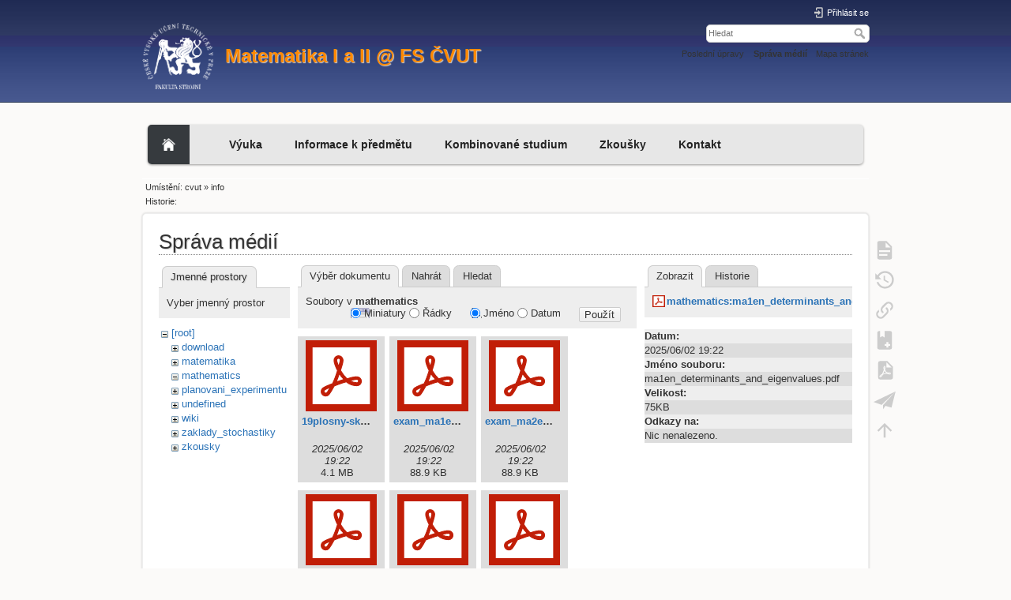

--- FILE ---
content_type: text/html; charset=utf-8
request_url: https://mat.nipax.cz/info?image=mathematics%3Ama1en_determinants_and_eigenvalues.pdf&ns=mathematics&tab_details=view&do=media&tab_files=files
body_size: 12190
content:
<!DOCTYPE html>
<html lang="cs" dir="ltr" class="no-js">
<head>
    <meta charset="utf-8" />
    <title>info [Matematika I a II @ FS ČVUT]</title>
    <script>(function(H){H.className=H.className.replace(/\bno-js\b/,'js')})(document.documentElement)</script>
    <meta name="generator" content="DokuWiki"/>
<meta name="theme-color" content="#008800"/>
<meta name="robots" content="noindex,nofollow"/>
<link rel="search" type="application/opensearchdescription+xml" href="/lib/exe/opensearch.php" title="Matematika I a II @ FS ČVUT"/>
<link rel="start" href="/"/>
<link rel="contents" href="/info?do=index" title="Mapa stránek"/>
<link rel="manifest" href="/lib/exe/manifest.php" crossorigin="use-credentials"/>
<link rel="alternate" type="application/rss+xml" title="Poslední úpravy" href="/feed.php"/>
<link rel="alternate" type="application/rss+xml" title="Aktuální jmenný prostor" href="/feed.php?mode=list&amp;ns="/>
<link rel="alternate" type="text/html" title="Čisté HTML" href="/_export/xhtml/info"/>
<link rel="stylesheet" href="/lib/exe/css.php?t=20cones&amp;tseed=2f24a87b343e3a62aec9782bb23a4218"/>
<script >var NS='';var JSINFO = {"plugins":{"edittable":{"default columnwidth":""},"tablelayout":{"features_active_by_default":0},"vshare":{"youtube":"youtube\\.com\/.*[&?]v=([a-z0-9_\\-]+)","vimeo":"vimeo\\.com\\\/(\\d+)","slideshare":"slideshare.*id=(\\d+)","dailymotion":"dailymotion\\.com\/video\/([a-z0-9]+)","archiveorg":"archive\\.org\/(?:embed|details)\/([a-zA-Z0-9_\\-]+)","soundcloud":"soundcloud\\.com\/([\\w-]+\/[\\w-]+)","niconico":"nicovideo\\.jp\/watch\/(sm[0-9]+)","bitchute":"bitchute\\.com\\\/video\\\/([a-zA-Z0-9_\\-]+)","coub":"coub\\.com\\\/view\\\/([a-zA-Z0-9_\\-]+)","odysee":"odysee\\.com\/\\$\/(?:embed|download)\/([-%_?=\/a-zA-Z0-9]+)","youku":"v\\.youku\\.com\/v_show\/id_([0-9A-Za-z=]+)\\.html","bilibili":"bilibili\\.com\\\/video\\\/(BV[0-9A-Za-z]+)","msoffice":"(?:office\\.com.*[&?]videoid=([a-z0-9\\-]+))","msstream":"microsoftstream\\.com\\\/video\\\/([a-f0-9\\-]{36})","rutube":"rutube\\.ru\\\/video\\\/([a-z0-9]+)\\\/","gdrive":"drive\\.google\\.com\\\/file\\\/d\\\/([a-zA-Z0-9_-]+)\/"}},"bookcreator":{"areToolsVisible":true,"showBookbar":"noempty"},"isadmin":0,"isauth":0,"move_renameokay":false,"move_allowrename":false,"se_suspend":0,"toc_xcl":0,"se_act":"media","se_template":"20cones","se_actual_tpl":"20cones","se_platform":"m","se_headers":"4","se_xcl_headers":"","se_type":"none","h_ini_open":"","no_ini":0,"start_open":0,"se_device":"desktop","id":"info","namespace":"","ACT":"media","useHeadingNavigation":0,"useHeadingContent":0};(function(H){H.className=H.className.replace(/\bno-js\b/,'js')})(document.documentElement);</script>
<script src="/lib/exe/jquery.php?tseed=8faf3dc90234d51a499f4f428a0eae43"></script>
<script src="/lib/exe/js.php?t=20cones&amp;tseed=2f24a87b343e3a62aec9782bb23a4218&amp;template=20cones"></script>
<script type="text/javascript" charset="utf-8" src="/lib/plugins/tablecalc/script.js"></script>
    <meta name="viewport" content="width=device-width,initial-scale=1" />
    <link rel="shortcut icon" href="/lib/tpl/20cones/images/favicon.ico" />
<link rel="apple-touch-icon" href="/lib/tpl/20cones/images/apple-touch-icon.png" />
    </head>

<body>
    <div id="dokuwiki__site"><div id="dokuwiki__top" class="site dokuwiki mode_media tpl_20cones     ">

        
<!-- ********** HEADER ********** -->
<header id="dokuwiki__header"><div class="pad group">


    
    <div class="headings group">
        <ul class="a11y skip">
            <li><a href="#dokuwiki__content">jít k obsahu</a></li>
        </ul>

        <h1 class="logo"><a href="/cvut"  accesskey="h" title=" [h]"><img src="/_media/logo.png" width="1498" height="1402" alt="" /> <span>Matematika I a II @ FS ČVUT</span></a></h1>
            </div>

    <div class="tools group">

        <!-- USER TOOLS -->
                    <div id="dokuwiki__usertools">
                <h3 class="a11y">Uživatelské nástroje</h3>
                <ul>
                    <li class="action login"><a href="/info?do=login&amp;sectok=" title="Přihlásit se" rel="nofollow"><span>Přihlásit se</span><svg xmlns="http://www.w3.org/2000/svg" width="24" height="24" viewBox="0 0 24 24"><path d="M10 17.25V14H3v-4h7V6.75L15.25 12 10 17.25M8 2h9a2 2 0 0 1 2 2v16a2 2 0 0 1-2 2H8a2 2 0 0 1-2-2v-4h2v4h9V4H8v4H6V4a2 2 0 0 1 2-2z"/></svg></a></li>                </ul>
            </div>
        
        <!-- SITE TOOLS -->
        <div id="dokuwiki__sitetools">
            <h3 class="a11y">Nástroje pro tento web</h3>
            <form action="/cvut" method="get" role="search" class="search doku_form" id="dw__search" accept-charset="utf-8"><input type="hidden" name="do" value="search" /><input type="hidden" name="id" value="info" /><div class="no"><input name="q" type="text" class="edit" title="[F]" accesskey="f" placeholder="Hledat" autocomplete="on" id="qsearch__in" value="" /><button value="1" type="submit" title="Hledat">Hledat</button><div id="qsearch__out" class="ajax_qsearch JSpopup"></div></div></form>            <div class="mobileTools">
                <form action="/doku.php" method="get" accept-charset="utf-8"><div class="no"><input type="hidden" name="id" value="info" /><select name="do" class="edit quickselect" title="Nástroje"><option value="">Nástroje</option><optgroup label="Nástroje pro stránku"><option value="">Zobrazit stránku</option><option value="revisions">Starší verze</option><option value="backlink">Zpětné odkazy</option><option value="plugin_bookcreator__addtobook">Přidat do knihy</option><option value="export_pdf">Uložit do PDF</option><option value="siteexport_addpage">Export Page to HTML/PDF</option></optgroup><optgroup label="Nástroje pro tento web"><option value="recent">Poslední úpravy</option><option value="media">Správa médií</option><option value="index">Mapa stránek</option></optgroup><optgroup label="Uživatelské nástroje"><option value="login">Přihlásit se</option></optgroup></select><button type="submit">&gt;</button></div></form>            </div>            
            <!-- @20cones-template@ : Wrapper for plugin translation -->
            <div id="plugin_translation_wrapper">                
                <ul>
                    <li class="action recent"><a href="/info?do=recent" title="Poslední úpravy [r]" rel="nofollow" accesskey="r">Poslední úpravy</a></li><li class="action media"><a href="/info?do=media&amp;ns=0" title="Správa médií" rel="nofollow">Správa médií</a></li><li class="action index"><a href="/info?do=index" title="Mapa stránek [x]" rel="nofollow" accesskey="x">Mapa stránek</a></li>                </ul>
                             </div>

        </div>



        


    </div>

    <!-- TOPBAR - @20cones-template@ -->
    <div id="topbar">
      <div id="top-tabs">
 <a href="/" class="tab-home">
  <img src="lib/tpl/20cones/images/icon-home.svg" alt="Go home">
 </a>
    <div id="tab-menu">
    
<p>
<div id="top-tabs">
 <a href="/" class="tab-home">
  <img src="lib/tpl/20cones/images/icon-home.png">
 </a>
 <div id="tab-menu">
 <ul id="tab-main-menu">
  <li><a href="/vyuka">Výuka</a></li>
  <li><a href="/predmet">Informace k předmětu</a></li>
  <li><a href="/kombinovane">Kombinované studium</a></li>
  <li><a href="/zkousky">Zkoušky</a></li>
  <li><a href="/kontakt">Kontakt</a></li>
 </ul>
 </div>
</div>
</p>
    </div>
    <ul id="tab-social">
    <li>
      <a href="https://github.com/paulino/dokuwiki-template-20cones"
        title="Github repository">        
         <img src="lib/tpl/20cones/images/icon-github.svg" alt="Github icon">
      </a>
    </li>
    <li>
      <a href="https://blog.20cones.org"
        title="My blog">        
         <img src="lib/tpl/20cones/images/wordpress.svg" alt="Github icon">
      </a>
    </li>
   </ul> 
</div> 
    </div>

    <!-- BREADCRUMBS -->
            <div class="breadcrumbs">
                            <div class="youarehere"><span class="bchead">Umístění: </span><span class="home"><bdi><a href="/cvut" class="wikilink1" title="cvut" data-wiki-id="cvut">cvut</a></bdi></span> » <bdi><a href="/info" class="wikilink1" title="info" data-wiki-id="info">info</a></bdi></div>
                                        <div class="trace"><span class="bchead">Historie:</span></div>
                    </div>
    
    <hr class="a11y" />
</div></header><!-- /header -->

        <div class="wrapper group">

            
            <!-- ********** CONTENT ********** -->
            <main id="dokuwiki__content"><div class="pad group">
                
                <div class="pageId"><span>info</span></div>

                <div class="page group">
                                                            <!-- wikipage start -->
                    <div id="mediamanager__page">
<h1>Správa médií</h1>
<div class="panel namespaces">
<h2>Jmenné prostory</h2>
<div class="panelHeader">Vyber jmenný prostor</div>
<div class="panelContent" id="media__tree">

<ul class="idx">
<li class="media level0 open"><img src="/lib/images/minus.gif" alt="−" /><div class="li"><a href="/info?ns=&amp;tab_files=files&amp;do=media&amp;tab_details=view&amp;image=mathematics%3Ama1en_determinants_and_eigenvalues.pdf" class="idx_dir">[root]</a></div>
<ul class="idx">
<li class="media level1 closed"><img src="/lib/images/plus.gif" alt="+" /><div class="li"><a href="/info?ns=download&amp;tab_files=files&amp;do=media&amp;tab_details=view&amp;image=mathematics%3Ama1en_determinants_and_eigenvalues.pdf" class="idx_dir">download</a></div></li>
<li class="media level1 closed"><img src="/lib/images/plus.gif" alt="+" /><div class="li"><a href="/info?ns=matematika&amp;tab_files=files&amp;do=media&amp;tab_details=view&amp;image=mathematics%3Ama1en_determinants_and_eigenvalues.pdf" class="idx_dir">matematika</a></div></li>
<li class="media level1 open"><img src="/lib/images/minus.gif" alt="−" /><div class="li"><a href="/info?ns=mathematics&amp;tab_files=files&amp;do=media&amp;tab_details=view&amp;image=mathematics%3Ama1en_determinants_and_eigenvalues.pdf" class="idx_dir">mathematics</a></div></li>
<li class="media level1 closed"><img src="/lib/images/plus.gif" alt="+" /><div class="li"><a href="/info?ns=planovani_experimentu&amp;tab_files=files&amp;do=media&amp;tab_details=view&amp;image=mathematics%3Ama1en_determinants_and_eigenvalues.pdf" class="idx_dir">planovani_experimentu</a></div></li>
<li class="media level1 closed"><img src="/lib/images/plus.gif" alt="+" /><div class="li"><a href="/info?ns=undefined&amp;tab_files=files&amp;do=media&amp;tab_details=view&amp;image=mathematics%3Ama1en_determinants_and_eigenvalues.pdf" class="idx_dir">undefined</a></div></li>
<li class="media level1 closed"><img src="/lib/images/plus.gif" alt="+" /><div class="li"><a href="/info?ns=wiki&amp;tab_files=files&amp;do=media&amp;tab_details=view&amp;image=mathematics%3Ama1en_determinants_and_eigenvalues.pdf" class="idx_dir">wiki</a></div></li>
<li class="media level1 closed"><img src="/lib/images/plus.gif" alt="+" /><div class="li"><a href="/info?ns=zaklady_stochastiky&amp;tab_files=files&amp;do=media&amp;tab_details=view&amp;image=mathematics%3Ama1en_determinants_and_eigenvalues.pdf" class="idx_dir">zaklady_stochastiky</a></div></li>
<li class="media level1 closed"><img src="/lib/images/plus.gif" alt="+" /><div class="li"><a href="/info?ns=zkousky&amp;tab_files=files&amp;do=media&amp;tab_details=view&amp;image=mathematics%3Ama1en_determinants_and_eigenvalues.pdf" class="idx_dir">zkousky</a></div></li>
</ul></li>
</ul>
</div>
</div>
<div class="panel filelist">
<h2 class="a11y">Výběr dokumentu</h2>
<ul class="tabs">
<li><strong>Výběr dokumentu</strong></li>
<li><a href="/info?tab_files=upload&amp;do=media&amp;tab_details=view&amp;image=mathematics%3Ama1en_determinants_and_eigenvalues.pdf&amp;ns=mathematics">Nahrát</a></li>
<li><a href="/info?tab_files=search&amp;do=media&amp;tab_details=view&amp;image=mathematics%3Ama1en_determinants_and_eigenvalues.pdf&amp;ns=mathematics">Hledat</a></li>
</ul>
<div class="panelHeader">
<h3>Soubory v <strong>mathematics</strong></h3>
<form method="get" action="/info" class="options doku_form" accept-charset="utf-8"><input type="hidden" name="sectok" value="" /><input type="hidden" name="do" value="media" /><input type="hidden" name="tab_files" value="files" /><input type="hidden" name="tab_details" value="view" /><input type="hidden" name="image" value="mathematics:ma1en_determinants_and_eigenvalues.pdf" /><input type="hidden" name="ns" value="mathematics" /><div class="no"><ul>
<li class="listType"><label for="listType__thumbs" class="thumbs">
<input name="list_dwmedia" type="radio" value="thumbs" id="listType__thumbs" class="thumbs" checked="checked" />
<span>Miniatury</span>
</label><label for="listType__rows" class="rows">
<input name="list_dwmedia" type="radio" value="rows" id="listType__rows" class="rows" />
<span>Řádky</span>
</label></li>
<li class="sortBy"><label for="sortBy__name" class="name">
<input name="sort_dwmedia" type="radio" value="name" id="sortBy__name" class="name" checked="checked" />
<span>Jméno</span>
</label><label for="sortBy__date" class="date">
<input name="sort_dwmedia" type="radio" value="date" id="sortBy__date" class="date" />
<span>Datum</span>
</label></li>
<li><button value="1" type="submit">Použít</button></li>
</ul>
</div></form></div>
<div class="panelContent">
<ul class="thumbs"><li><dl title="19plosny-skalar.pdf"><dt><a id="l_:mathematics:19plosny-skalar.pdf" class="image thumb" href="/info?image=mathematics%3A19plosny-skalar.pdf&amp;ns=mathematics&amp;tab_details=view&amp;do=media&amp;tab_files=files"><img src="/lib/images/fileicons/svg/pdf.svg" alt="19plosny-skalar.pdf" loading="lazy" width="90" height="90" /></a></dt><dd class="name"><a href="/info?image=mathematics%3A19plosny-skalar.pdf&amp;ns=mathematics&amp;tab_details=view&amp;do=media&amp;tab_files=files" id="h_:mathematics:19plosny-skalar.pdf">19plosny-skalar.pdf</a></dd><dd class="size">&#160;</dd><dd class="date">2025/06/02 19:22</dd><dd class="filesize">4.1 MB</dd></dl></li><li><dl title="exam_ma1en_rules.pdf"><dt><a id="l_:mathematics:exam_ma1en_rules.pdf" class="image thumb" href="/info?image=mathematics%3Aexam_ma1en_rules.pdf&amp;ns=mathematics&amp;tab_details=view&amp;do=media&amp;tab_files=files"><img src="/lib/images/fileicons/svg/pdf.svg" alt="exam_ma1en_rules.pdf" loading="lazy" width="90" height="90" /></a></dt><dd class="name"><a href="/info?image=mathematics%3Aexam_ma1en_rules.pdf&amp;ns=mathematics&amp;tab_details=view&amp;do=media&amp;tab_files=files" id="h_:mathematics:exam_ma1en_rules.pdf">exam_ma1en_rules.pdf</a></dd><dd class="size">&#160;</dd><dd class="date">2025/06/02 19:22</dd><dd class="filesize">88.9 KB</dd></dl></li><li><dl title="exam_ma2en_rules.pdf"><dt><a id="l_:mathematics:exam_ma2en_rules.pdf" class="image thumb" href="/info?image=mathematics%3Aexam_ma2en_rules.pdf&amp;ns=mathematics&amp;tab_details=view&amp;do=media&amp;tab_files=files"><img src="/lib/images/fileicons/svg/pdf.svg" alt="exam_ma2en_rules.pdf" loading="lazy" width="90" height="90" /></a></dt><dd class="name"><a href="/info?image=mathematics%3Aexam_ma2en_rules.pdf&amp;ns=mathematics&amp;tab_details=view&amp;do=media&amp;tab_files=files" id="h_:mathematics:exam_ma2en_rules.pdf">exam_ma2en_rules.pdf</a></dd><dd class="size">&#160;</dd><dd class="date">2025/06/02 19:22</dd><dd class="filesize">88.9 KB</dd></dl></li><li><dl title="exam_rules.pdf"><dt><a id="l_:mathematics:exam_rules.pdf" class="image thumb" href="/info?image=mathematics%3Aexam_rules.pdf&amp;ns=mathematics&amp;tab_details=view&amp;do=media&amp;tab_files=files"><img src="/lib/images/fileicons/svg/pdf.svg" alt="exam_rules.pdf" loading="lazy" width="90" height="90" /></a></dt><dd class="name"><a href="/info?image=mathematics%3Aexam_rules.pdf&amp;ns=mathematics&amp;tab_details=view&amp;do=media&amp;tab_files=files" id="h_:mathematics:exam_rules.pdf">exam_rules.pdf</a></dd><dd class="size">&#160;</dd><dd class="date">2025/06/02 19:22</dd><dd class="filesize">96.9 KB</dd></dl></li><li><dl title="exams_final.pdf"><dt><a id="l_:mathematics:exams_final.pdf" class="image thumb" href="/info?image=mathematics%3Aexams_final.pdf&amp;ns=mathematics&amp;tab_details=view&amp;do=media&amp;tab_files=files"><img src="/lib/images/fileicons/svg/pdf.svg" alt="exams_final.pdf" loading="lazy" width="90" height="90" /></a></dt><dd class="name"><a href="/info?image=mathematics%3Aexams_final.pdf&amp;ns=mathematics&amp;tab_details=view&amp;do=media&amp;tab_files=files" id="h_:mathematics:exams_final.pdf">exams_final.pdf</a></dd><dd class="size">&#160;</dd><dd class="date">2025/06/02 19:22</dd><dd class="filesize">43.8 KB</dd></dl></li><li><dl title="exams_ma1en_update.pdf"><dt><a id="l_:mathematics:exams_ma1en_update.pdf" class="image thumb" href="/info?image=mathematics%3Aexams_ma1en_update.pdf&amp;ns=mathematics&amp;tab_details=view&amp;do=media&amp;tab_files=files"><img src="/lib/images/fileicons/svg/pdf.svg" alt="exams_ma1en_update.pdf" loading="lazy" width="90" height="90" /></a></dt><dd class="name"><a href="/info?image=mathematics%3Aexams_ma1en_update.pdf&amp;ns=mathematics&amp;tab_details=view&amp;do=media&amp;tab_files=files" id="h_:mathematics:exams_ma1en_update.pdf">exams_ma1en_update.pdf</a></dd><dd class="size">&#160;</dd><dd class="date">2025/06/02 19:22</dd><dd class="filesize">94.8 KB</dd></dl></li><li><dl title="exams_update.pdf"><dt><a id="l_:mathematics:exams_update.pdf" class="image thumb" href="/info?image=mathematics%3Aexams_update.pdf&amp;ns=mathematics&amp;tab_details=view&amp;do=media&amp;tab_files=files"><img src="/lib/images/fileicons/svg/pdf.svg" alt="exams_update.pdf" loading="lazy" width="90" height="90" /></a></dt><dd class="name"><a href="/info?image=mathematics%3Aexams_update.pdf&amp;ns=mathematics&amp;tab_details=view&amp;do=media&amp;tab_files=files" id="h_:mathematics:exams_update.pdf">exams_update.pdf</a></dd><dd class="size">&#160;</dd><dd class="date">2025/06/02 19:22</dd><dd class="filesize">102.2 KB</dd></dl></li><li><dl title="ma1_2019_exams.pdf"><dt><a id="l_:mathematics:ma1_2019_exams.pdf" class="image thumb" href="/info?image=mathematics%3Ama1_2019_exams.pdf&amp;ns=mathematics&amp;tab_details=view&amp;do=media&amp;tab_files=files"><img src="/lib/images/fileicons/svg/pdf.svg" alt="ma1_2019_exams.pdf" loading="lazy" width="90" height="90" /></a></dt><dd class="name"><a href="/info?image=mathematics%3Ama1_2019_exams.pdf&amp;ns=mathematics&amp;tab_details=view&amp;do=media&amp;tab_files=files" id="h_:mathematics:ma1_2019_exams.pdf">ma1_2019_exams.pdf</a></dd><dd class="size">&#160;</dd><dd class="date">2025/06/02 19:22</dd><dd class="filesize">67.1 KB</dd></dl></li><li><dl title="ma1_2019_requirements_a.pdf"><dt><a id="l_:mathematics:ma1_2019_requirements_a.pdf" class="image thumb" href="/info?image=mathematics%3Ama1_2019_requirements_a.pdf&amp;ns=mathematics&amp;tab_details=view&amp;do=media&amp;tab_files=files"><img src="/lib/images/fileicons/svg/pdf.svg" alt="ma1_2019_requirements_a.pdf" loading="lazy" width="90" height="90" /></a></dt><dd class="name"><a href="/info?image=mathematics%3Ama1_2019_requirements_a.pdf&amp;ns=mathematics&amp;tab_details=view&amp;do=media&amp;tab_files=files" id="h_:mathematics:ma1_2019_requirements_a.pdf">ma1_2019_requirements_a.pdf</a></dd><dd class="size">&#160;</dd><dd class="date">2025/06/02 19:22</dd><dd class="filesize">102.7 KB</dd></dl></li><li><dl title="ma1_2019_requirements_b.pdf"><dt><a id="l_:mathematics:ma1_2019_requirements_b.pdf" class="image thumb" href="/info?image=mathematics%3Ama1_2019_requirements_b.pdf&amp;ns=mathematics&amp;tab_details=view&amp;do=media&amp;tab_files=files"><img src="/lib/images/fileicons/svg/pdf.svg" alt="ma1_2019_requirements_b.pdf" loading="lazy" width="90" height="90" /></a></dt><dd class="name"><a href="/info?image=mathematics%3Ama1_2019_requirements_b.pdf&amp;ns=mathematics&amp;tab_details=view&amp;do=media&amp;tab_files=files" id="h_:mathematics:ma1_2019_requirements_b.pdf">ma1_2019_requirements_b.pdf</a></dd><dd class="size">&#160;</dd><dd class="date">2025/06/02 19:22</dd><dd class="filesize">88 KB</dd></dl></li><li><dl title="ma1_2019_tutorials_info.pdf"><dt><a id="l_:mathematics:ma1_2019_tutorials_info.pdf" class="image thumb" href="/info?image=mathematics%3Ama1_2019_tutorials_info.pdf&amp;ns=mathematics&amp;tab_details=view&amp;do=media&amp;tab_files=files"><img src="/lib/images/fileicons/svg/pdf.svg" alt="ma1_2019_tutorials_info.pdf" loading="lazy" width="90" height="90" /></a></dt><dd class="name"><a href="/info?image=mathematics%3Ama1_2019_tutorials_info.pdf&amp;ns=mathematics&amp;tab_details=view&amp;do=media&amp;tab_files=files" id="h_:mathematics:ma1_2019_tutorials_info.pdf">ma1_2019_tutorials_info.pdf</a></dd><dd class="size">&#160;</dd><dd class="date">2025/06/02 19:22</dd><dd class="filesize">108.9 KB</dd></dl></li><li><dl title="ma1_2020_requirements_a.pdf"><dt><a id="l_:mathematics:ma1_2020_requirements_a.pdf" class="image thumb" href="/info?image=mathematics%3Ama1_2020_requirements_a.pdf&amp;ns=mathematics&amp;tab_details=view&amp;do=media&amp;tab_files=files"><img src="/lib/images/fileicons/svg/pdf.svg" alt="ma1_2020_requirements_a.pdf" loading="lazy" width="90" height="90" /></a></dt><dd class="name"><a href="/info?image=mathematics%3Ama1_2020_requirements_a.pdf&amp;ns=mathematics&amp;tab_details=view&amp;do=media&amp;tab_files=files" id="h_:mathematics:ma1_2020_requirements_a.pdf">ma1_2020_requirements_a.pdf</a></dd><dd class="size">&#160;</dd><dd class="date">2025/06/02 19:22</dd><dd class="filesize">102.7 KB</dd></dl></li><li><dl title="ma1_2020_requirements_b.pdf"><dt><a id="l_:mathematics:ma1_2020_requirements_b.pdf" class="image thumb" href="/info?image=mathematics%3Ama1_2020_requirements_b.pdf&amp;ns=mathematics&amp;tab_details=view&amp;do=media&amp;tab_files=files"><img src="/lib/images/fileicons/svg/pdf.svg" alt="ma1_2020_requirements_b.pdf" loading="lazy" width="90" height="90" /></a></dt><dd class="name"><a href="/info?image=mathematics%3Ama1_2020_requirements_b.pdf&amp;ns=mathematics&amp;tab_details=view&amp;do=media&amp;tab_files=files" id="h_:mathematics:ma1_2020_requirements_b.pdf">ma1_2020_requirements_b.pdf</a></dd><dd class="size">&#160;</dd><dd class="date">2025/06/02 19:22</dd><dd class="filesize">87.8 KB</dd></dl></li><li><dl title="ma1_2020_tutorials_info.pdf"><dt><a id="l_:mathematics:ma1_2020_tutorials_info.pdf" class="image thumb" href="/info?image=mathematics%3Ama1_2020_tutorials_info.pdf&amp;ns=mathematics&amp;tab_details=view&amp;do=media&amp;tab_files=files"><img src="/lib/images/fileicons/svg/pdf.svg" alt="ma1_2020_tutorials_info.pdf" loading="lazy" width="90" height="90" /></a></dt><dd class="name"><a href="/info?image=mathematics%3Ama1_2020_tutorials_info.pdf&amp;ns=mathematics&amp;tab_details=view&amp;do=media&amp;tab_files=files" id="h_:mathematics:ma1_2020_tutorials_info.pdf">ma1_2020_tutorials_info.pdf</a></dd><dd class="size">&#160;</dd><dd class="date">2025/06/02 19:22</dd><dd class="filesize">108.9 KB</dd></dl></li><li><dl title="ma1_2021_exams.pdf"><dt><a id="l_:mathematics:ma1_2021_exams.pdf" class="image thumb" href="/info?image=mathematics%3Ama1_2021_exams.pdf&amp;ns=mathematics&amp;tab_details=view&amp;do=media&amp;tab_files=files"><img src="/lib/images/fileicons/svg/pdf.svg" alt="ma1_2021_exams.pdf" loading="lazy" width="90" height="90" /></a></dt><dd class="name"><a href="/info?image=mathematics%3Ama1_2021_exams.pdf&amp;ns=mathematics&amp;tab_details=view&amp;do=media&amp;tab_files=files" id="h_:mathematics:ma1_2021_exams.pdf">ma1_2021_exams.pdf</a></dd><dd class="size">&#160;</dd><dd class="date">2025/06/02 19:22</dd><dd class="filesize">66.8 KB</dd></dl></li><li><dl title="ma1_2021_requirements_a.pdf"><dt><a id="l_:mathematics:ma1_2021_requirements_a.pdf" class="image thumb" href="/info?image=mathematics%3Ama1_2021_requirements_a.pdf&amp;ns=mathematics&amp;tab_details=view&amp;do=media&amp;tab_files=files"><img src="/lib/images/fileicons/svg/pdf.svg" alt="ma1_2021_requirements_a.pdf" loading="lazy" width="90" height="90" /></a></dt><dd class="name"><a href="/info?image=mathematics%3Ama1_2021_requirements_a.pdf&amp;ns=mathematics&amp;tab_details=view&amp;do=media&amp;tab_files=files" id="h_:mathematics:ma1_2021_requirements_a.pdf">ma1_2021_requirements_a.pdf</a></dd><dd class="size">&#160;</dd><dd class="date">2025/06/02 19:22</dd><dd class="filesize">102.7 KB</dd></dl></li><li><dl title="ma1_2021_requirements_b.pdf"><dt><a id="l_:mathematics:ma1_2021_requirements_b.pdf" class="image thumb" href="/info?image=mathematics%3Ama1_2021_requirements_b.pdf&amp;ns=mathematics&amp;tab_details=view&amp;do=media&amp;tab_files=files"><img src="/lib/images/fileicons/svg/pdf.svg" alt="ma1_2021_requirements_b.pdf" loading="lazy" width="90" height="90" /></a></dt><dd class="name"><a href="/info?image=mathematics%3Ama1_2021_requirements_b.pdf&amp;ns=mathematics&amp;tab_details=view&amp;do=media&amp;tab_files=files" id="h_:mathematics:ma1_2021_requirements_b.pdf">ma1_2021_requirements_b.pdf</a></dd><dd class="size">&#160;</dd><dd class="date">2025/06/02 19:22</dd><dd class="filesize">87.8 KB</dd></dl></li><li><dl title="ma1_2021_tutorials_info.pdf"><dt><a id="l_:mathematics:ma1_2021_tutorials_info.pdf" class="image thumb" href="/info?image=mathematics%3Ama1_2021_tutorials_info.pdf&amp;ns=mathematics&amp;tab_details=view&amp;do=media&amp;tab_files=files"><img src="/lib/images/fileicons/svg/pdf.svg" alt="ma1_2021_tutorials_info.pdf" loading="lazy" width="90" height="90" /></a></dt><dd class="name"><a href="/info?image=mathematics%3Ama1_2021_tutorials_info.pdf&amp;ns=mathematics&amp;tab_details=view&amp;do=media&amp;tab_files=files" id="h_:mathematics:ma1_2021_tutorials_info.pdf">ma1_2021_tutorials_info.pdf</a></dd><dd class="size">&#160;</dd><dd class="date">2025/06/02 19:22</dd><dd class="filesize">108.9 KB</dd></dl></li><li><dl title="ma1_2022_exams.pdf"><dt><a id="l_:mathematics:ma1_2022_exams.pdf" class="image thumb" href="/info?image=mathematics%3Ama1_2022_exams.pdf&amp;ns=mathematics&amp;tab_details=view&amp;do=media&amp;tab_files=files"><img src="/lib/images/fileicons/svg/pdf.svg" alt="ma1_2022_exams.pdf" loading="lazy" width="90" height="90" /></a></dt><dd class="name"><a href="/info?image=mathematics%3Ama1_2022_exams.pdf&amp;ns=mathematics&amp;tab_details=view&amp;do=media&amp;tab_files=files" id="h_:mathematics:ma1_2022_exams.pdf">ma1_2022_exams.pdf</a></dd><dd class="size">&#160;</dd><dd class="date">2025/06/02 19:22</dd><dd class="filesize">70.4 KB</dd></dl></li><li><dl title="ma1_2022_requirements_a.pdf"><dt><a id="l_:mathematics:ma1_2022_requirements_a.pdf" class="image thumb" href="/info?image=mathematics%3Ama1_2022_requirements_a.pdf&amp;ns=mathematics&amp;tab_details=view&amp;do=media&amp;tab_files=files"><img src="/lib/images/fileicons/svg/pdf.svg" alt="ma1_2022_requirements_a.pdf" loading="lazy" width="90" height="90" /></a></dt><dd class="name"><a href="/info?image=mathematics%3Ama1_2022_requirements_a.pdf&amp;ns=mathematics&amp;tab_details=view&amp;do=media&amp;tab_files=files" id="h_:mathematics:ma1_2022_requirements_a.pdf">ma1_2022_requirements_a.pdf</a></dd><dd class="size">&#160;</dd><dd class="date">2025/06/02 19:22</dd><dd class="filesize">110.5 KB</dd></dl></li><li><dl title="ma1_2022_requirements_b.pdf"><dt><a id="l_:mathematics:ma1_2022_requirements_b.pdf" class="image thumb" href="/info?image=mathematics%3Ama1_2022_requirements_b.pdf&amp;ns=mathematics&amp;tab_details=view&amp;do=media&amp;tab_files=files"><img src="/lib/images/fileicons/svg/pdf.svg" alt="ma1_2022_requirements_b.pdf" loading="lazy" width="90" height="90" /></a></dt><dd class="name"><a href="/info?image=mathematics%3Ama1_2022_requirements_b.pdf&amp;ns=mathematics&amp;tab_details=view&amp;do=media&amp;tab_files=files" id="h_:mathematics:ma1_2022_requirements_b.pdf">ma1_2022_requirements_b.pdf</a></dd><dd class="size">&#160;</dd><dd class="date">2025/06/02 19:22</dd><dd class="filesize">94.2 KB</dd></dl></li><li><dl title="ma1_2022_tutorials_info.pdf"><dt><a id="l_:mathematics:ma1_2022_tutorials_info.pdf" class="image thumb" href="/info?image=mathematics%3Ama1_2022_tutorials_info.pdf&amp;ns=mathematics&amp;tab_details=view&amp;do=media&amp;tab_files=files"><img src="/lib/images/fileicons/svg/pdf.svg" alt="ma1_2022_tutorials_info.pdf" loading="lazy" width="90" height="90" /></a></dt><dd class="name"><a href="/info?image=mathematics%3Ama1_2022_tutorials_info.pdf&amp;ns=mathematics&amp;tab_details=view&amp;do=media&amp;tab_files=files" id="h_:mathematics:ma1_2022_tutorials_info.pdf">ma1_2022_tutorials_info.pdf</a></dd><dd class="size">&#160;</dd><dd class="date">2025/06/02 19:22</dd><dd class="filesize">117.5 KB</dd></dl></li><li><dl title="ma1_2023_exams.pdf"><dt><a id="l_:mathematics:ma1_2023_exams.pdf" class="image thumb" href="/info?image=mathematics%3Ama1_2023_exams.pdf&amp;ns=mathematics&amp;tab_details=view&amp;do=media&amp;tab_files=files"><img src="/lib/images/fileicons/svg/pdf.svg" alt="ma1_2023_exams.pdf" loading="lazy" width="90" height="90" /></a></dt><dd class="name"><a href="/info?image=mathematics%3Ama1_2023_exams.pdf&amp;ns=mathematics&amp;tab_details=view&amp;do=media&amp;tab_files=files" id="h_:mathematics:ma1_2023_exams.pdf">ma1_2023_exams.pdf</a></dd><dd class="size">&#160;</dd><dd class="date">2025/06/02 19:22</dd><dd class="filesize">68.8 KB</dd></dl></li><li><dl title="ma1_2023_requirements.pdf"><dt><a id="l_:mathematics:ma1_2023_requirements.pdf" class="image thumb" href="/info?image=mathematics%3Ama1_2023_requirements.pdf&amp;ns=mathematics&amp;tab_details=view&amp;do=media&amp;tab_files=files"><img src="/lib/images/fileicons/svg/pdf.svg" alt="ma1_2023_requirements.pdf" loading="lazy" width="90" height="90" /></a></dt><dd class="name"><a href="/info?image=mathematics%3Ama1_2023_requirements.pdf&amp;ns=mathematics&amp;tab_details=view&amp;do=media&amp;tab_files=files" id="h_:mathematics:ma1_2023_requirements.pdf">ma1_2023_requirements.pdf</a></dd><dd class="size">&#160;</dd><dd class="date">2025/06/02 19:22</dd><dd class="filesize">109.7 KB</dd></dl></li><li><dl title="ma1_2023_tutorials_info.pdf"><dt><a id="l_:mathematics:ma1_2023_tutorials_info.pdf" class="image thumb" href="/info?image=mathematics%3Ama1_2023_tutorials_info.pdf&amp;ns=mathematics&amp;tab_details=view&amp;do=media&amp;tab_files=files"><img src="/lib/images/fileicons/svg/pdf.svg" alt="ma1_2023_tutorials_info.pdf" loading="lazy" width="90" height="90" /></a></dt><dd class="name"><a href="/info?image=mathematics%3Ama1_2023_tutorials_info.pdf&amp;ns=mathematics&amp;tab_details=view&amp;do=media&amp;tab_files=files" id="h_:mathematics:ma1_2023_tutorials_info.pdf">ma1_2023_tutorials_info.pdf</a></dd><dd class="size">&#160;</dd><dd class="date">2025/06/02 19:22</dd><dd class="filesize">117.6 KB</dd></dl></li><li><dl title="ma1_2024_exams.pdf"><dt><a id="l_:mathematics:ma1_2024_exams.pdf" class="image thumb" href="/info?image=mathematics%3Ama1_2024_exams.pdf&amp;ns=mathematics&amp;tab_details=view&amp;do=media&amp;tab_files=files"><img src="/lib/images/fileicons/svg/pdf.svg" alt="ma1_2024_exams.pdf" loading="lazy" width="90" height="90" /></a></dt><dd class="name"><a href="/info?image=mathematics%3Ama1_2024_exams.pdf&amp;ns=mathematics&amp;tab_details=view&amp;do=media&amp;tab_files=files" id="h_:mathematics:ma1_2024_exams.pdf">ma1_2024_exams.pdf</a></dd><dd class="size">&#160;</dd><dd class="date">2025/06/02 19:22</dd><dd class="filesize">68.8 KB</dd></dl></li><li><dl title="ma1_2024_requirements.pdf"><dt><a id="l_:mathematics:ma1_2024_requirements.pdf" class="image thumb" href="/info?image=mathematics%3Ama1_2024_requirements.pdf&amp;ns=mathematics&amp;tab_details=view&amp;do=media&amp;tab_files=files"><img src="/lib/images/fileicons/svg/pdf.svg" alt="ma1_2024_requirements.pdf" loading="lazy" width="90" height="90" /></a></dt><dd class="name"><a href="/info?image=mathematics%3Ama1_2024_requirements.pdf&amp;ns=mathematics&amp;tab_details=view&amp;do=media&amp;tab_files=files" id="h_:mathematics:ma1_2024_requirements.pdf">ma1_2024_requirements.pdf</a></dd><dd class="size">&#160;</dd><dd class="date">2025/06/02 19:22</dd><dd class="filesize">109.7 KB</dd></dl></li><li><dl title="ma1_2024_tutorials_info.pdf"><dt><a id="l_:mathematics:ma1_2024_tutorials_info.pdf" class="image thumb" href="/info?image=mathematics%3Ama1_2024_tutorials_info.pdf&amp;ns=mathematics&amp;tab_details=view&amp;do=media&amp;tab_files=files"><img src="/lib/images/fileicons/svg/pdf.svg" alt="ma1_2024_tutorials_info.pdf" loading="lazy" width="90" height="90" /></a></dt><dd class="name"><a href="/info?image=mathematics%3Ama1_2024_tutorials_info.pdf&amp;ns=mathematics&amp;tab_details=view&amp;do=media&amp;tab_files=files" id="h_:mathematics:ma1_2024_tutorials_info.pdf">ma1_2024_tutorials_info.pdf</a></dd><dd class="size">&#160;</dd><dd class="date">2025/06/02 19:22</dd><dd class="filesize">117.6 KB</dd></dl></li><li><dl title="ma1_2025_exams.pdf"><dt><a id="l_:mathematics:ma1_2025_exams.pdf" class="image thumb" href="/info?image=mathematics%3Ama1_2025_exams.pdf&amp;ns=mathematics&amp;tab_details=view&amp;do=media&amp;tab_files=files"><img src="/lib/images/fileicons/svg/pdf.svg" alt="ma1_2025_exams.pdf" loading="lazy" width="90" height="90" /></a></dt><dd class="name"><a href="/info?image=mathematics%3Ama1_2025_exams.pdf&amp;ns=mathematics&amp;tab_details=view&amp;do=media&amp;tab_files=files" id="h_:mathematics:ma1_2025_exams.pdf">ma1_2025_exams.pdf</a></dd><dd class="size">&#160;</dd><dd class="date">2025/12/02 13:35</dd><dd class="filesize">68.2 KB</dd></dl></li><li><dl title="ma1_2025_requirements.pdf"><dt><a id="l_:mathematics:ma1_2025_requirements.pdf" class="image thumb" href="/info?image=mathematics%3Ama1_2025_requirements.pdf&amp;ns=mathematics&amp;tab_details=view&amp;do=media&amp;tab_files=files"><img src="/lib/images/fileicons/svg/pdf.svg" alt="ma1_2025_requirements.pdf" loading="lazy" width="90" height="90" /></a></dt><dd class="name"><a href="/info?image=mathematics%3Ama1_2025_requirements.pdf&amp;ns=mathematics&amp;tab_details=view&amp;do=media&amp;tab_files=files" id="h_:mathematics:ma1_2025_requirements.pdf">ma1_2025_requirements.pdf</a></dd><dd class="size">&#160;</dd><dd class="date">2025/09/08 12:26</dd><dd class="filesize">109.5 KB</dd></dl></li><li><dl title="ma1_2025_tutorials_info.pdf"><dt><a id="l_:mathematics:ma1_2025_tutorials_info.pdf" class="image thumb" href="/info?image=mathematics%3Ama1_2025_tutorials_info.pdf&amp;ns=mathematics&amp;tab_details=view&amp;do=media&amp;tab_files=files"><img src="/lib/images/fileicons/svg/pdf.svg" alt="ma1_2025_tutorials_info.pdf" loading="lazy" width="90" height="90" /></a></dt><dd class="name"><a href="/info?image=mathematics%3Ama1_2025_tutorials_info.pdf&amp;ns=mathematics&amp;tab_details=view&amp;do=media&amp;tab_files=files" id="h_:mathematics:ma1_2025_tutorials_info.pdf">ma1_2025_tutorials_info.pdf</a></dd><dd class="size">&#160;</dd><dd class="date">2025/09/08 12:26</dd><dd class="filesize">117.5 KB</dd></dl></li><li><dl title="ma1_en_textbook_part_i.pdf"><dt><a id="l_:mathematics:ma1_en_textbook_part_i.pdf" class="image thumb" href="/info?image=mathematics%3Ama1_en_textbook_part_i.pdf&amp;ns=mathematics&amp;tab_details=view&amp;do=media&amp;tab_files=files"><img src="/lib/images/fileicons/svg/pdf.svg" alt="ma1_en_textbook_part_i.pdf" loading="lazy" width="90" height="90" /></a></dt><dd class="name"><a href="/info?image=mathematics%3Ama1_en_textbook_part_i.pdf&amp;ns=mathematics&amp;tab_details=view&amp;do=media&amp;tab_files=files" id="h_:mathematics:ma1_en_textbook_part_i.pdf">ma1_en_textbook_part_i.pdf</a></dd><dd class="size">&#160;</dd><dd class="date">2025/06/02 19:22</dd><dd class="filesize">22.1 MB</dd></dl></li><li><dl title="ma1_en_textbook_part_ii.pdf"><dt><a id="l_:mathematics:ma1_en_textbook_part_ii.pdf" class="image thumb" href="/info?image=mathematics%3Ama1_en_textbook_part_ii.pdf&amp;ns=mathematics&amp;tab_details=view&amp;do=media&amp;tab_files=files"><img src="/lib/images/fileicons/svg/pdf.svg" alt="ma1_en_textbook_part_ii.pdf" loading="lazy" width="90" height="90" /></a></dt><dd class="name"><a href="/info?image=mathematics%3Ama1_en_textbook_part_ii.pdf&amp;ns=mathematics&amp;tab_details=view&amp;do=media&amp;tab_files=files" id="h_:mathematics:ma1_en_textbook_part_ii.pdf">ma1_en_textbook_part_ii.pdf</a></dd><dd class="size">&#160;</dd><dd class="date">2025/06/02 19:22</dd><dd class="filesize">24.3 MB</dd></dl></li><li><dl title="ma1_en_textbook_part_iii.pdf"><dt><a id="l_:mathematics:ma1_en_textbook_part_iii.pdf" class="image thumb" href="/info?image=mathematics%3Ama1_en_textbook_part_iii.pdf&amp;ns=mathematics&amp;tab_details=view&amp;do=media&amp;tab_files=files"><img src="/lib/images/fileicons/svg/pdf.svg" alt="ma1_en_textbook_part_iii.pdf" loading="lazy" width="90" height="90" /></a></dt><dd class="name"><a href="/info?image=mathematics%3Ama1_en_textbook_part_iii.pdf&amp;ns=mathematics&amp;tab_details=view&amp;do=media&amp;tab_files=files" id="h_:mathematics:ma1_en_textbook_part_iii.pdf">ma1_en_textbook_part_iii.pdf</a></dd><dd class="size">&#160;</dd><dd class="date">2025/06/02 19:22</dd><dd class="filesize">17.2 MB</dd></dl></li><li><dl title="ma1_exam_1_en.pdf"><dt><a id="l_:mathematics:ma1_exam_1_en.pdf" class="image thumb" href="/info?image=mathematics%3Ama1_exam_1_en.pdf&amp;ns=mathematics&amp;tab_details=view&amp;do=media&amp;tab_files=files"><img src="/lib/images/fileicons/svg/pdf.svg" alt="ma1_exam_1_en.pdf" loading="lazy" width="90" height="90" /></a></dt><dd class="name"><a href="/info?image=mathematics%3Ama1_exam_1_en.pdf&amp;ns=mathematics&amp;tab_details=view&amp;do=media&amp;tab_files=files" id="h_:mathematics:ma1_exam_1_en.pdf">ma1_exam_1_en.pdf</a></dd><dd class="size">&#160;</dd><dd class="date">2025/06/02 19:22</dd><dd class="filesize">97.5 KB</dd></dl></li><li><dl title="ma1_exam_2_en.pdf"><dt><a id="l_:mathematics:ma1_exam_2_en.pdf" class="image thumb" href="/info?image=mathematics%3Ama1_exam_2_en.pdf&amp;ns=mathematics&amp;tab_details=view&amp;do=media&amp;tab_files=files"><img src="/lib/images/fileicons/svg/pdf.svg" alt="ma1_exam_2_en.pdf" loading="lazy" width="90" height="90" /></a></dt><dd class="name"><a href="/info?image=mathematics%3Ama1_exam_2_en.pdf&amp;ns=mathematics&amp;tab_details=view&amp;do=media&amp;tab_files=files" id="h_:mathematics:ma1_exam_2_en.pdf">ma1_exam_2_en.pdf</a></dd><dd class="size">&#160;</dd><dd class="date">2025/06/02 19:22</dd><dd class="filesize">96.7 KB</dd></dl></li><li><dl title="ma1_exam_3_en.pdf"><dt><a id="l_:mathematics:ma1_exam_3_en.pdf" class="image thumb" href="/info?image=mathematics%3Ama1_exam_3_en.pdf&amp;ns=mathematics&amp;tab_details=view&amp;do=media&amp;tab_files=files"><img src="/lib/images/fileicons/svg/pdf.svg" alt="ma1_exam_3_en.pdf" loading="lazy" width="90" height="90" /></a></dt><dd class="name"><a href="/info?image=mathematics%3Ama1_exam_3_en.pdf&amp;ns=mathematics&amp;tab_details=view&amp;do=media&amp;tab_files=files" id="h_:mathematics:ma1_exam_3_en.pdf">ma1_exam_3_en.pdf</a></dd><dd class="size">&#160;</dd><dd class="date">2025/06/02 19:22</dd><dd class="filesize">104.8 KB</dd></dl></li><li><dl title="ma1_exam_4_en.pdf"><dt><a id="l_:mathematics:ma1_exam_4_en.pdf" class="image thumb" href="/info?image=mathematics%3Ama1_exam_4_en.pdf&amp;ns=mathematics&amp;tab_details=view&amp;do=media&amp;tab_files=files"><img src="/lib/images/fileicons/svg/pdf.svg" alt="ma1_exam_4_en.pdf" loading="lazy" width="90" height="90" /></a></dt><dd class="name"><a href="/info?image=mathematics%3Ama1_exam_4_en.pdf&amp;ns=mathematics&amp;tab_details=view&amp;do=media&amp;tab_files=files" id="h_:mathematics:ma1_exam_4_en.pdf">ma1_exam_4_en.pdf</a></dd><dd class="size">&#160;</dd><dd class="date">2025/12/07 13:33</dd><dd class="filesize">101.1 KB</dd></dl></li><li><dl title="ma1_exam_5_en.pdf"><dt><a id="l_:mathematics:ma1_exam_5_en.pdf" class="image thumb" href="/info?image=mathematics%3Ama1_exam_5_en.pdf&amp;ns=mathematics&amp;tab_details=view&amp;do=media&amp;tab_files=files"><img src="/lib/images/fileicons/svg/pdf.svg" alt="ma1_exam_5_en.pdf" loading="lazy" width="90" height="90" /></a></dt><dd class="name"><a href="/info?image=mathematics%3Ama1_exam_5_en.pdf&amp;ns=mathematics&amp;tab_details=view&amp;do=media&amp;tab_files=files" id="h_:mathematics:ma1_exam_5_en.pdf">ma1_exam_5_en.pdf</a></dd><dd class="size">&#160;</dd><dd class="date">2025/12/07 13:33</dd><dd class="filesize">121.5 KB</dd></dl></li><li><dl title="ma1_mistakes.pdf"><dt><a id="l_:mathematics:ma1_mistakes.pdf" class="image thumb" href="/info?image=mathematics%3Ama1_mistakes.pdf&amp;ns=mathematics&amp;tab_details=view&amp;do=media&amp;tab_files=files"><img src="/lib/images/fileicons/svg/pdf.svg" alt="ma1_mistakes.pdf" loading="lazy" width="90" height="90" /></a></dt><dd class="name"><a href="/info?image=mathematics%3Ama1_mistakes.pdf&amp;ns=mathematics&amp;tab_details=view&amp;do=media&amp;tab_files=files" id="h_:mathematics:ma1_mistakes.pdf">ma1_mistakes.pdf</a></dd><dd class="size">&#160;</dd><dd class="date">2025/12/07 13:33</dd><dd class="filesize">196.6 KB</dd></dl></li><li><dl title="ma1en_continuity_and_derivatives.pdf"><dt><a id="l_:mathematics:ma1en_continuity_and_derivatives.pdf" class="image thumb" href="/info?image=mathematics%3Ama1en_continuity_and_derivatives.pdf&amp;ns=mathematics&amp;tab_details=view&amp;do=media&amp;tab_files=files"><img src="/lib/images/fileicons/svg/pdf.svg" alt="ma1en_continuity_and_derivatives.pdf" loading="lazy" width="90" height="90" /></a></dt><dd class="name"><a href="/info?image=mathematics%3Ama1en_continuity_and_derivatives.pdf&amp;ns=mathematics&amp;tab_details=view&amp;do=media&amp;tab_files=files" id="h_:mathematics:ma1en_continuity_and_derivatives.pdf">ma1en_continuity_and_derivatives.pdf</a></dd><dd class="size">&#160;</dd><dd class="date">2025/06/02 19:22</dd><dd class="filesize">63.9 KB</dd></dl></li><li><dl title="ma1en_definite_integral.pdf"><dt><a id="l_:mathematics:ma1en_definite_integral.pdf" class="image thumb" href="/info?image=mathematics%3Ama1en_definite_integral.pdf&amp;ns=mathematics&amp;tab_details=view&amp;do=media&amp;tab_files=files"><img src="/lib/images/fileicons/svg/pdf.svg" alt="ma1en_definite_integral.pdf" loading="lazy" width="90" height="90" /></a></dt><dd class="name"><a href="/info?image=mathematics%3Ama1en_definite_integral.pdf&amp;ns=mathematics&amp;tab_details=view&amp;do=media&amp;tab_files=files" id="h_:mathematics:ma1en_definite_integral.pdf">ma1en_definite_integral.pdf</a></dd><dd class="size">&#160;</dd><dd class="date">2025/06/02 19:22</dd><dd class="filesize">61.2 KB</dd></dl></li><li><dl title="ma1en_derivatives_and_applications.pdf"><dt><a id="l_:mathematics:ma1en_derivatives_and_applications.pdf" class="image thumb" href="/info?image=mathematics%3Ama1en_derivatives_and_applications.pdf&amp;ns=mathematics&amp;tab_details=view&amp;do=media&amp;tab_files=files"><img src="/lib/images/fileicons/svg/pdf.svg" alt="ma1en_derivatives_and_applications.pdf" loading="lazy" width="90" height="90" /></a></dt><dd class="name"><a href="/info?image=mathematics%3Ama1en_derivatives_and_applications.pdf&amp;ns=mathematics&amp;tab_details=view&amp;do=media&amp;tab_files=files" id="h_:mathematics:ma1en_derivatives_and_applications.pdf">ma1en_derivatives_and_applications.pdf</a></dd><dd class="size">&#160;</dd><dd class="date">2025/06/02 19:22</dd><dd class="filesize">62.5 KB</dd></dl></li><li><dl title="ma1en_derivatives_and_functions.pdf"><dt><a id="l_:mathematics:ma1en_derivatives_and_functions.pdf" class="image thumb" href="/info?image=mathematics%3Ama1en_derivatives_and_functions.pdf&amp;ns=mathematics&amp;tab_details=view&amp;do=media&amp;tab_files=files"><img src="/lib/images/fileicons/svg/pdf.svg" alt="ma1en_derivatives_and_functions.pdf" loading="lazy" width="90" height="90" /></a></dt><dd class="name"><a href="/info?image=mathematics%3Ama1en_derivatives_and_functions.pdf&amp;ns=mathematics&amp;tab_details=view&amp;do=media&amp;tab_files=files" id="h_:mathematics:ma1en_derivatives_and_functions.pdf">ma1en_derivatives_and_functions.pdf</a></dd><dd class="size">&#160;</dd><dd class="date">2025/06/02 19:22</dd><dd class="filesize">64.9 KB</dd></dl></li><li><dl title="ma1en_determinants_and_eigenvalues.pdf"><dt><a id="l_:mathematics:ma1en_determinants_and_eigenvalues.pdf" class="image thumb" href="/info?image=mathematics%3Ama1en_determinants_and_eigenvalues.pdf&amp;ns=mathematics&amp;tab_details=view&amp;do=media&amp;tab_files=files"><img src="/lib/images/fileicons/svg/pdf.svg" alt="ma1en_determinants_and_eigenvalues.pdf" loading="lazy" width="90" height="90" /></a></dt><dd class="name"><a href="/info?image=mathematics%3Ama1en_determinants_and_eigenvalues.pdf&amp;ns=mathematics&amp;tab_details=view&amp;do=media&amp;tab_files=files" id="h_:mathematics:ma1en_determinants_and_eigenvalues.pdf">ma1en_determinants_and_eigenvalues.pdf</a></dd><dd class="size">&#160;</dd><dd class="date">2025/06/02 19:22</dd><dd class="filesize">75.2 KB</dd></dl></li><li><dl title="ma1en_functions_and_limits.pdf"><dt><a id="l_:mathematics:ma1en_functions_and_limits.pdf" class="image thumb" href="/info?image=mathematics%3Ama1en_functions_and_limits.pdf&amp;ns=mathematics&amp;tab_details=view&amp;do=media&amp;tab_files=files"><img src="/lib/images/fileicons/svg/pdf.svg" alt="ma1en_functions_and_limits.pdf" loading="lazy" width="90" height="90" /></a></dt><dd class="name"><a href="/info?image=mathematics%3Ama1en_functions_and_limits.pdf&amp;ns=mathematics&amp;tab_details=view&amp;do=media&amp;tab_files=files" id="h_:mathematics:ma1en_functions_and_limits.pdf">ma1en_functions_and_limits.pdf</a></dd><dd class="size">&#160;</dd><dd class="date">2025/06/02 19:22</dd><dd class="filesize">75.6 KB</dd></dl></li><li><dl title="ma1en_improper_integral.pdf"><dt><a id="l_:mathematics:ma1en_improper_integral.pdf" class="image thumb" href="/info?image=mathematics%3Ama1en_improper_integral.pdf&amp;ns=mathematics&amp;tab_details=view&amp;do=media&amp;tab_files=files"><img src="/lib/images/fileicons/svg/pdf.svg" alt="ma1en_improper_integral.pdf" loading="lazy" width="90" height="90" /></a></dt><dd class="name"><a href="/info?image=mathematics%3Ama1en_improper_integral.pdf&amp;ns=mathematics&amp;tab_details=view&amp;do=media&amp;tab_files=files" id="h_:mathematics:ma1en_improper_integral.pdf">ma1en_improper_integral.pdf</a></dd><dd class="size">&#160;</dd><dd class="date">2025/06/02 19:22</dd><dd class="filesize">82.7 KB</dd></dl></li><li><dl title="ma1en_indefinite_integral.pdf"><dt><a id="l_:mathematics:ma1en_indefinite_integral.pdf" class="image thumb" href="/info?image=mathematics%3Ama1en_indefinite_integral.pdf&amp;ns=mathematics&amp;tab_details=view&amp;do=media&amp;tab_files=files"><img src="/lib/images/fileicons/svg/pdf.svg" alt="ma1en_indefinite_integral.pdf" loading="lazy" width="90" height="90" /></a></dt><dd class="name"><a href="/info?image=mathematics%3Ama1en_indefinite_integral.pdf&amp;ns=mathematics&amp;tab_details=view&amp;do=media&amp;tab_files=files" id="h_:mathematics:ma1en_indefinite_integral.pdf">ma1en_indefinite_integral.pdf</a></dd><dd class="size">&#160;</dd><dd class="date">2025/06/02 19:22</dd><dd class="filesize">39.8 KB</dd></dl></li><li><dl title="ma1en_matrices_and_systems.pdf"><dt><a id="l_:mathematics:ma1en_matrices_and_systems.pdf" class="image thumb" href="/info?image=mathematics%3Ama1en_matrices_and_systems.pdf&amp;ns=mathematics&amp;tab_details=view&amp;do=media&amp;tab_files=files"><img src="/lib/images/fileicons/svg/pdf.svg" alt="ma1en_matrices_and_systems.pdf" loading="lazy" width="90" height="90" /></a></dt><dd class="name"><a href="/info?image=mathematics%3Ama1en_matrices_and_systems.pdf&amp;ns=mathematics&amp;tab_details=view&amp;do=media&amp;tab_files=files" id="h_:mathematics:ma1en_matrices_and_systems.pdf">ma1en_matrices_and_systems.pdf</a></dd><dd class="size">&#160;</dd><dd class="date">2025/06/02 19:22</dd><dd class="filesize">72.5 KB</dd></dl></li><li><dl title="ma1en_sequences_and_functions.pdf"><dt><a id="l_:mathematics:ma1en_sequences_and_functions.pdf" class="image thumb" href="/info?image=mathematics%3Ama1en_sequences_and_functions.pdf&amp;ns=mathematics&amp;tab_details=view&amp;do=media&amp;tab_files=files"><img src="/lib/images/fileicons/svg/pdf.svg" alt="ma1en_sequences_and_functions.pdf" loading="lazy" width="90" height="90" /></a></dt><dd class="name"><a href="/info?image=mathematics%3Ama1en_sequences_and_functions.pdf&amp;ns=mathematics&amp;tab_details=view&amp;do=media&amp;tab_files=files" id="h_:mathematics:ma1en_sequences_and_functions.pdf">ma1en_sequences_and_functions.pdf</a></dd><dd class="size">&#160;</dd><dd class="date">2025/06/02 19:22</dd><dd class="filesize">78.1 KB</dd></dl></li><li><dl title="ma1en_study_advices.pdf"><dt><a id="l_:mathematics:ma1en_study_advices.pdf" class="image thumb" href="/info?image=mathematics%3Ama1en_study_advices.pdf&amp;ns=mathematics&amp;tab_details=view&amp;do=media&amp;tab_files=files"><img src="/lib/images/fileicons/svg/pdf.svg" alt="ma1en_study_advices.pdf" loading="lazy" width="90" height="90" /></a></dt><dd class="name"><a href="/info?image=mathematics%3Ama1en_study_advices.pdf&amp;ns=mathematics&amp;tab_details=view&amp;do=media&amp;tab_files=files" id="h_:mathematics:ma1en_study_advices.pdf">ma1en_study_advices.pdf</a></dd><dd class="size">&#160;</dd><dd class="date">2025/06/02 19:22</dd><dd class="filesize">57.6 KB</dd></dl></li><li><dl title="ma1en_taylor_and_antiderivatives.pdf"><dt><a id="l_:mathematics:ma1en_taylor_and_antiderivatives.pdf" class="image thumb" href="/info?image=mathematics%3Ama1en_taylor_and_antiderivatives.pdf&amp;ns=mathematics&amp;tab_details=view&amp;do=media&amp;tab_files=files"><img src="/lib/images/fileicons/svg/pdf.svg" alt="ma1en_taylor_and_antiderivatives.pdf" loading="lazy" width="90" height="90" /></a></dt><dd class="name"><a href="/info?image=mathematics%3Ama1en_taylor_and_antiderivatives.pdf&amp;ns=mathematics&amp;tab_details=view&amp;do=media&amp;tab_files=files" id="h_:mathematics:ma1en_taylor_and_antiderivatives.pdf">ma1en_taylor_and_antiderivatives.pdf</a></dd><dd class="size">&#160;</dd><dd class="date">2025/06/02 19:22</dd><dd class="filesize">41.1 KB</dd></dl></li><li><dl title="ma1en_vectors_and_matrices.pdf"><dt><a id="l_:mathematics:ma1en_vectors_and_matrices.pdf" class="image thumb" href="/info?image=mathematics%3Ama1en_vectors_and_matrices.pdf&amp;ns=mathematics&amp;tab_details=view&amp;do=media&amp;tab_files=files"><img src="/lib/images/fileicons/svg/pdf.svg" alt="ma1en_vectors_and_matrices.pdf" loading="lazy" width="90" height="90" /></a></dt><dd class="name"><a href="/info?image=mathematics%3Ama1en_vectors_and_matrices.pdf&amp;ns=mathematics&amp;tab_details=view&amp;do=media&amp;tab_files=files" id="h_:mathematics:ma1en_vectors_and_matrices.pdf">ma1en_vectors_and_matrices.pdf</a></dd><dd class="size">&#160;</dd><dd class="date">2025/06/02 19:22</dd><dd class="filesize">66.5 KB</dd></dl></li><li><dl title="ma2_2017_exams.pdf"><dt><a id="l_:mathematics:ma2_2017_exams.pdf" class="image thumb" href="/info?image=mathematics%3Ama2_2017_exams.pdf&amp;ns=mathematics&amp;tab_details=view&amp;do=media&amp;tab_files=files"><img src="/lib/images/fileicons/svg/pdf.svg" alt="ma2_2017_exams.pdf" loading="lazy" width="90" height="90" /></a></dt><dd class="name"><a href="/info?image=mathematics%3Ama2_2017_exams.pdf&amp;ns=mathematics&amp;tab_details=view&amp;do=media&amp;tab_files=files" id="h_:mathematics:ma2_2017_exams.pdf">ma2_2017_exams.pdf</a></dd><dd class="size">&#160;</dd><dd class="date">2025/06/02 19:22</dd><dd class="filesize">65.2 KB</dd></dl></li><li><dl title="ma2_2017_requirements_a.pdf"><dt><a id="l_:mathematics:ma2_2017_requirements_a.pdf" class="image thumb" href="/info?image=mathematics%3Ama2_2017_requirements_a.pdf&amp;ns=mathematics&amp;tab_details=view&amp;do=media&amp;tab_files=files"><img src="/lib/images/fileicons/svg/pdf.svg" alt="ma2_2017_requirements_a.pdf" loading="lazy" width="90" height="90" /></a></dt><dd class="name"><a href="/info?image=mathematics%3Ama2_2017_requirements_a.pdf&amp;ns=mathematics&amp;tab_details=view&amp;do=media&amp;tab_files=files" id="h_:mathematics:ma2_2017_requirements_a.pdf">ma2_2017_requirements_a.pdf</a></dd><dd class="size">&#160;</dd><dd class="date">2025/06/02 19:22</dd><dd class="filesize">73 KB</dd></dl></li><li><dl title="ma2_2017_requirements_b.pdf"><dt><a id="l_:mathematics:ma2_2017_requirements_b.pdf" class="image thumb" href="/info?image=mathematics%3Ama2_2017_requirements_b.pdf&amp;ns=mathematics&amp;tab_details=view&amp;do=media&amp;tab_files=files"><img src="/lib/images/fileicons/svg/pdf.svg" alt="ma2_2017_requirements_b.pdf" loading="lazy" width="90" height="90" /></a></dt><dd class="name"><a href="/info?image=mathematics%3Ama2_2017_requirements_b.pdf&amp;ns=mathematics&amp;tab_details=view&amp;do=media&amp;tab_files=files" id="h_:mathematics:ma2_2017_requirements_b.pdf">ma2_2017_requirements_b.pdf</a></dd><dd class="size">&#160;</dd><dd class="date">2025/06/02 19:22</dd><dd class="filesize">95.8 KB</dd></dl></li><li><dl title="ma2_2018_exams.pdf"><dt><a id="l_:mathematics:ma2_2018_exams.pdf" class="image thumb" href="/info?image=mathematics%3Ama2_2018_exams.pdf&amp;ns=mathematics&amp;tab_details=view&amp;do=media&amp;tab_files=files"><img src="/lib/images/fileicons/svg/pdf.svg" alt="ma2_2018_exams.pdf" loading="lazy" width="90" height="90" /></a></dt><dd class="name"><a href="/info?image=mathematics%3Ama2_2018_exams.pdf&amp;ns=mathematics&amp;tab_details=view&amp;do=media&amp;tab_files=files" id="h_:mathematics:ma2_2018_exams.pdf">ma2_2018_exams.pdf</a></dd><dd class="size">&#160;</dd><dd class="date">2025/06/02 19:22</dd><dd class="filesize">67.8 KB</dd></dl></li><li><dl title="ma2_2018_requirements_a.pdf"><dt><a id="l_:mathematics:ma2_2018_requirements_a.pdf" class="image thumb" href="/info?image=mathematics%3Ama2_2018_requirements_a.pdf&amp;ns=mathematics&amp;tab_details=view&amp;do=media&amp;tab_files=files"><img src="/lib/images/fileicons/svg/pdf.svg" alt="ma2_2018_requirements_a.pdf" loading="lazy" width="90" height="90" /></a></dt><dd class="name"><a href="/info?image=mathematics%3Ama2_2018_requirements_a.pdf&amp;ns=mathematics&amp;tab_details=view&amp;do=media&amp;tab_files=files" id="h_:mathematics:ma2_2018_requirements_a.pdf">ma2_2018_requirements_a.pdf</a></dd><dd class="size">&#160;</dd><dd class="date">2025/06/02 19:22</dd><dd class="filesize">73 KB</dd></dl></li><li><dl title="ma2_2018_requirements_b.pdf"><dt><a id="l_:mathematics:ma2_2018_requirements_b.pdf" class="image thumb" href="/info?image=mathematics%3Ama2_2018_requirements_b.pdf&amp;ns=mathematics&amp;tab_details=view&amp;do=media&amp;tab_files=files"><img src="/lib/images/fileicons/svg/pdf.svg" alt="ma2_2018_requirements_b.pdf" loading="lazy" width="90" height="90" /></a></dt><dd class="name"><a href="/info?image=mathematics%3Ama2_2018_requirements_b.pdf&amp;ns=mathematics&amp;tab_details=view&amp;do=media&amp;tab_files=files" id="h_:mathematics:ma2_2018_requirements_b.pdf">ma2_2018_requirements_b.pdf</a></dd><dd class="size">&#160;</dd><dd class="date">2025/06/02 19:22</dd><dd class="filesize">95.8 KB</dd></dl></li><li><dl title="ma2_2019_exams.pdf"><dt><a id="l_:mathematics:ma2_2019_exams.pdf" class="image thumb" href="/info?image=mathematics%3Ama2_2019_exams.pdf&amp;ns=mathematics&amp;tab_details=view&amp;do=media&amp;tab_files=files"><img src="/lib/images/fileicons/svg/pdf.svg" alt="ma2_2019_exams.pdf" loading="lazy" width="90" height="90" /></a></dt><dd class="name"><a href="/info?image=mathematics%3Ama2_2019_exams.pdf&amp;ns=mathematics&amp;tab_details=view&amp;do=media&amp;tab_files=files" id="h_:mathematics:ma2_2019_exams.pdf">ma2_2019_exams.pdf</a></dd><dd class="size">&#160;</dd><dd class="date">2025/06/02 19:22</dd><dd class="filesize">67.9 KB</dd></dl></li><li><dl title="ma2_2019_requirements_a.pdf"><dt><a id="l_:mathematics:ma2_2019_requirements_a.pdf" class="image thumb" href="/info?image=mathematics%3Ama2_2019_requirements_a.pdf&amp;ns=mathematics&amp;tab_details=view&amp;do=media&amp;tab_files=files"><img src="/lib/images/fileicons/svg/pdf.svg" alt="ma2_2019_requirements_a.pdf" loading="lazy" width="90" height="90" /></a></dt><dd class="name"><a href="/info?image=mathematics%3Ama2_2019_requirements_a.pdf&amp;ns=mathematics&amp;tab_details=view&amp;do=media&amp;tab_files=files" id="h_:mathematics:ma2_2019_requirements_a.pdf">ma2_2019_requirements_a.pdf</a></dd><dd class="size">&#160;</dd><dd class="date">2025/06/02 19:22</dd><dd class="filesize">73.1 KB</dd></dl></li><li><dl title="ma2_2019_requirements_b.pdf"><dt><a id="l_:mathematics:ma2_2019_requirements_b.pdf" class="image thumb" href="/info?image=mathematics%3Ama2_2019_requirements_b.pdf&amp;ns=mathematics&amp;tab_details=view&amp;do=media&amp;tab_files=files"><img src="/lib/images/fileicons/svg/pdf.svg" alt="ma2_2019_requirements_b.pdf" loading="lazy" width="90" height="90" /></a></dt><dd class="name"><a href="/info?image=mathematics%3Ama2_2019_requirements_b.pdf&amp;ns=mathematics&amp;tab_details=view&amp;do=media&amp;tab_files=files" id="h_:mathematics:ma2_2019_requirements_b.pdf">ma2_2019_requirements_b.pdf</a></dd><dd class="size">&#160;</dd><dd class="date">2025/06/02 19:22</dd><dd class="filesize">95.7 KB</dd></dl></li><li><dl title="ma2_2020_requirements_a.pdf"><dt><a id="l_:mathematics:ma2_2020_requirements_a.pdf" class="image thumb" href="/info?image=mathematics%3Ama2_2020_requirements_a.pdf&amp;ns=mathematics&amp;tab_details=view&amp;do=media&amp;tab_files=files"><img src="/lib/images/fileicons/svg/pdf.svg" alt="ma2_2020_requirements_a.pdf" loading="lazy" width="90" height="90" /></a></dt><dd class="name"><a href="/info?image=mathematics%3Ama2_2020_requirements_a.pdf&amp;ns=mathematics&amp;tab_details=view&amp;do=media&amp;tab_files=files" id="h_:mathematics:ma2_2020_requirements_a.pdf">ma2_2020_requirements_a.pdf</a></dd><dd class="size">&#160;</dd><dd class="date">2025/06/02 19:22</dd><dd class="filesize">73.1 KB</dd></dl></li><li><dl title="ma2_2020_requirements_b.pdf"><dt><a id="l_:mathematics:ma2_2020_requirements_b.pdf" class="image thumb" href="/info?image=mathematics%3Ama2_2020_requirements_b.pdf&amp;ns=mathematics&amp;tab_details=view&amp;do=media&amp;tab_files=files"><img src="/lib/images/fileicons/svg/pdf.svg" alt="ma2_2020_requirements_b.pdf" loading="lazy" width="90" height="90" /></a></dt><dd class="name"><a href="/info?image=mathematics%3Ama2_2020_requirements_b.pdf&amp;ns=mathematics&amp;tab_details=view&amp;do=media&amp;tab_files=files" id="h_:mathematics:ma2_2020_requirements_b.pdf">ma2_2020_requirements_b.pdf</a></dd><dd class="size">&#160;</dd><dd class="date">2025/06/02 19:22</dd><dd class="filesize">95.7 KB</dd></dl></li><li><dl title="ma2_2021_requirements_a.pdf"><dt><a id="l_:mathematics:ma2_2021_requirements_a.pdf" class="image thumb" href="/info?image=mathematics%3Ama2_2021_requirements_a.pdf&amp;ns=mathematics&amp;tab_details=view&amp;do=media&amp;tab_files=files"><img src="/lib/images/fileicons/svg/pdf.svg" alt="ma2_2021_requirements_a.pdf" loading="lazy" width="90" height="90" /></a></dt><dd class="name"><a href="/info?image=mathematics%3Ama2_2021_requirements_a.pdf&amp;ns=mathematics&amp;tab_details=view&amp;do=media&amp;tab_files=files" id="h_:mathematics:ma2_2021_requirements_a.pdf">ma2_2021_requirements_a.pdf</a></dd><dd class="size">&#160;</dd><dd class="date">2025/06/02 19:22</dd><dd class="filesize">73.1 KB</dd></dl></li><li><dl title="ma2_2021_requirements_b.pdf"><dt><a id="l_:mathematics:ma2_2021_requirements_b.pdf" class="image thumb" href="/info?image=mathematics%3Ama2_2021_requirements_b.pdf&amp;ns=mathematics&amp;tab_details=view&amp;do=media&amp;tab_files=files"><img src="/lib/images/fileicons/svg/pdf.svg" alt="ma2_2021_requirements_b.pdf" loading="lazy" width="90" height="90" /></a></dt><dd class="name"><a href="/info?image=mathematics%3Ama2_2021_requirements_b.pdf&amp;ns=mathematics&amp;tab_details=view&amp;do=media&amp;tab_files=files" id="h_:mathematics:ma2_2021_requirements_b.pdf">ma2_2021_requirements_b.pdf</a></dd><dd class="size">&#160;</dd><dd class="date">2025/06/02 19:22</dd><dd class="filesize">88.7 KB</dd></dl></li><li><dl title="ma2_2022_exams.pdf"><dt><a id="l_:mathematics:ma2_2022_exams.pdf" class="image thumb" href="/info?image=mathematics%3Ama2_2022_exams.pdf&amp;ns=mathematics&amp;tab_details=view&amp;do=media&amp;tab_files=files"><img src="/lib/images/fileicons/svg/pdf.svg" alt="ma2_2022_exams.pdf" loading="lazy" width="90" height="90" /></a></dt><dd class="name"><a href="/info?image=mathematics%3Ama2_2022_exams.pdf&amp;ns=mathematics&amp;tab_details=view&amp;do=media&amp;tab_files=files" id="h_:mathematics:ma2_2022_exams.pdf">ma2_2022_exams.pdf</a></dd><dd class="size">&#160;</dd><dd class="date">2025/06/02 19:22</dd><dd class="filesize">70 KB</dd></dl></li><li><dl title="ma2_2022_requirements_a.pdf"><dt><a id="l_:mathematics:ma2_2022_requirements_a.pdf" class="image thumb" href="/info?image=mathematics%3Ama2_2022_requirements_a.pdf&amp;ns=mathematics&amp;tab_details=view&amp;do=media&amp;tab_files=files"><img src="/lib/images/fileicons/svg/pdf.svg" alt="ma2_2022_requirements_a.pdf" loading="lazy" width="90" height="90" /></a></dt><dd class="name"><a href="/info?image=mathematics%3Ama2_2022_requirements_a.pdf&amp;ns=mathematics&amp;tab_details=view&amp;do=media&amp;tab_files=files" id="h_:mathematics:ma2_2022_requirements_a.pdf">ma2_2022_requirements_a.pdf</a></dd><dd class="size">&#160;</dd><dd class="date">2025/06/02 19:22</dd><dd class="filesize">73.1 KB</dd></dl></li><li><dl title="ma2_2022_requirements_b.pdf"><dt><a id="l_:mathematics:ma2_2022_requirements_b.pdf" class="image thumb" href="/info?image=mathematics%3Ama2_2022_requirements_b.pdf&amp;ns=mathematics&amp;tab_details=view&amp;do=media&amp;tab_files=files"><img src="/lib/images/fileicons/svg/pdf.svg" alt="ma2_2022_requirements_b.pdf" loading="lazy" width="90" height="90" /></a></dt><dd class="name"><a href="/info?image=mathematics%3Ama2_2022_requirements_b.pdf&amp;ns=mathematics&amp;tab_details=view&amp;do=media&amp;tab_files=files" id="h_:mathematics:ma2_2022_requirements_b.pdf">ma2_2022_requirements_b.pdf</a></dd><dd class="size">&#160;</dd><dd class="date">2025/06/02 19:22</dd><dd class="filesize">88.7 KB</dd></dl></li><li><dl title="ma2_2023_exams.pdf"><dt><a id="l_:mathematics:ma2_2023_exams.pdf" class="image thumb" href="/info?image=mathematics%3Ama2_2023_exams.pdf&amp;ns=mathematics&amp;tab_details=view&amp;do=media&amp;tab_files=files"><img src="/lib/images/fileicons/svg/pdf.svg" alt="ma2_2023_exams.pdf" loading="lazy" width="90" height="90" /></a></dt><dd class="name"><a href="/info?image=mathematics%3Ama2_2023_exams.pdf&amp;ns=mathematics&amp;tab_details=view&amp;do=media&amp;tab_files=files" id="h_:mathematics:ma2_2023_exams.pdf">ma2_2023_exams.pdf</a></dd><dd class="size">&#160;</dd><dd class="date">2025/06/02 19:22</dd><dd class="filesize">70.6 KB</dd></dl></li><li><dl title="ma2_2023_requirements_a.pdf"><dt><a id="l_:mathematics:ma2_2023_requirements_a.pdf" class="image thumb" href="/info?image=mathematics%3Ama2_2023_requirements_a.pdf&amp;ns=mathematics&amp;tab_details=view&amp;do=media&amp;tab_files=files"><img src="/lib/images/fileicons/svg/pdf.svg" alt="ma2_2023_requirements_a.pdf" loading="lazy" width="90" height="90" /></a></dt><dd class="name"><a href="/info?image=mathematics%3Ama2_2023_requirements_a.pdf&amp;ns=mathematics&amp;tab_details=view&amp;do=media&amp;tab_files=files" id="h_:mathematics:ma2_2023_requirements_a.pdf">ma2_2023_requirements_a.pdf</a></dd><dd class="size">&#160;</dd><dd class="date">2025/06/02 19:22</dd><dd class="filesize">78.6 KB</dd></dl></li><li><dl title="ma2_2023_requirements_b.pdf"><dt><a id="l_:mathematics:ma2_2023_requirements_b.pdf" class="image thumb" href="/info?image=mathematics%3Ama2_2023_requirements_b.pdf&amp;ns=mathematics&amp;tab_details=view&amp;do=media&amp;tab_files=files"><img src="/lib/images/fileicons/svg/pdf.svg" alt="ma2_2023_requirements_b.pdf" loading="lazy" width="90" height="90" /></a></dt><dd class="name"><a href="/info?image=mathematics%3Ama2_2023_requirements_b.pdf&amp;ns=mathematics&amp;tab_details=view&amp;do=media&amp;tab_files=files" id="h_:mathematics:ma2_2023_requirements_b.pdf">ma2_2023_requirements_b.pdf</a></dd><dd class="size">&#160;</dd><dd class="date">2025/06/02 19:22</dd><dd class="filesize">95.7 KB</dd></dl></li><li><dl title="ma2_2024_exams.pdf"><dt><a id="l_:mathematics:ma2_2024_exams.pdf" class="image thumb" href="/info?image=mathematics%3Ama2_2024_exams.pdf&amp;ns=mathematics&amp;tab_details=view&amp;do=media&amp;tab_files=files"><img src="/lib/images/fileicons/svg/pdf.svg" alt="ma2_2024_exams.pdf" loading="lazy" width="90" height="90" /></a></dt><dd class="name"><a href="/info?image=mathematics%3Ama2_2024_exams.pdf&amp;ns=mathematics&amp;tab_details=view&amp;do=media&amp;tab_files=files" id="h_:mathematics:ma2_2024_exams.pdf">ma2_2024_exams.pdf</a></dd><dd class="size">&#160;</dd><dd class="date">2025/06/02 19:22</dd><dd class="filesize">68.4 KB</dd></dl></li><li><dl title="ma2_2024_requirements.pdf"><dt><a id="l_:mathematics:ma2_2024_requirements.pdf" class="image thumb" href="/info?image=mathematics%3Ama2_2024_requirements.pdf&amp;ns=mathematics&amp;tab_details=view&amp;do=media&amp;tab_files=files"><img src="/lib/images/fileicons/svg/pdf.svg" alt="ma2_2024_requirements.pdf" loading="lazy" width="90" height="90" /></a></dt><dd class="name"><a href="/info?image=mathematics%3Ama2_2024_requirements.pdf&amp;ns=mathematics&amp;tab_details=view&amp;do=media&amp;tab_files=files" id="h_:mathematics:ma2_2024_requirements.pdf">ma2_2024_requirements.pdf</a></dd><dd class="size">&#160;</dd><dd class="date">2025/06/02 19:22</dd><dd class="filesize">79.1 KB</dd></dl></li><li><dl title="ma2_2025_exams.pdf"><dt><a id="l_:mathematics:ma2_2025_exams.pdf" class="image thumb" href="/info?image=mathematics%3Ama2_2025_exams.pdf&amp;ns=mathematics&amp;tab_details=view&amp;do=media&amp;tab_files=files"><img src="/lib/images/fileicons/svg/pdf.svg" alt="ma2_2025_exams.pdf" loading="lazy" width="90" height="90" /></a></dt><dd class="name"><a href="/info?image=mathematics%3Ama2_2025_exams.pdf&amp;ns=mathematics&amp;tab_details=view&amp;do=media&amp;tab_files=files" id="h_:mathematics:ma2_2025_exams.pdf">ma2_2025_exams.pdf</a></dd><dd class="size">&#160;</dd><dd class="date">2025/06/02 19:22</dd><dd class="filesize">68.9 KB</dd></dl></li><li><dl title="ma2_2025_requirements.pdf"><dt><a id="l_:mathematics:ma2_2025_requirements.pdf" class="image thumb" href="/info?image=mathematics%3Ama2_2025_requirements.pdf&amp;ns=mathematics&amp;tab_details=view&amp;do=media&amp;tab_files=files"><img src="/lib/images/fileicons/svg/pdf.svg" alt="ma2_2025_requirements.pdf" loading="lazy" width="90" height="90" /></a></dt><dd class="name"><a href="/info?image=mathematics%3Ama2_2025_requirements.pdf&amp;ns=mathematics&amp;tab_details=view&amp;do=media&amp;tab_files=files" id="h_:mathematics:ma2_2025_requirements.pdf">ma2_2025_requirements.pdf</a></dd><dd class="size">&#160;</dd><dd class="date">2025/06/02 19:22</dd><dd class="filesize">79 KB</dd></dl></li><li><dl title="ma2_exam_1n_en.pdf"><dt><a id="l_:mathematics:ma2_exam_1n_en.pdf" class="image thumb" href="/info?image=mathematics%3Ama2_exam_1n_en.pdf&amp;ns=mathematics&amp;tab_details=view&amp;do=media&amp;tab_files=files"><img src="/lib/images/fileicons/svg/pdf.svg" alt="ma2_exam_1n_en.pdf" loading="lazy" width="90" height="90" /></a></dt><dd class="name"><a href="/info?image=mathematics%3Ama2_exam_1n_en.pdf&amp;ns=mathematics&amp;tab_details=view&amp;do=media&amp;tab_files=files" id="h_:mathematics:ma2_exam_1n_en.pdf">ma2_exam_1n_en.pdf</a></dd><dd class="size">&#160;</dd><dd class="date">2025/06/02 19:22</dd><dd class="filesize">117.5 KB</dd></dl></li><li><dl title="ma2_exam_2n_en.pdf"><dt><a id="l_:mathematics:ma2_exam_2n_en.pdf" class="image thumb" href="/info?image=mathematics%3Ama2_exam_2n_en.pdf&amp;ns=mathematics&amp;tab_details=view&amp;do=media&amp;tab_files=files"><img src="/lib/images/fileicons/svg/pdf.svg" alt="ma2_exam_2n_en.pdf" loading="lazy" width="90" height="90" /></a></dt><dd class="name"><a href="/info?image=mathematics%3Ama2_exam_2n_en.pdf&amp;ns=mathematics&amp;tab_details=view&amp;do=media&amp;tab_files=files" id="h_:mathematics:ma2_exam_2n_en.pdf">ma2_exam_2n_en.pdf</a></dd><dd class="size">&#160;</dd><dd class="date">2025/06/02 19:22</dd><dd class="filesize">119.8 KB</dd></dl></li><li><dl title="ma2_exam_3n_en.pdf"><dt><a id="l_:mathematics:ma2_exam_3n_en.pdf" class="image thumb" href="/info?image=mathematics%3Ama2_exam_3n_en.pdf&amp;ns=mathematics&amp;tab_details=view&amp;do=media&amp;tab_files=files"><img src="/lib/images/fileicons/svg/pdf.svg" alt="ma2_exam_3n_en.pdf" loading="lazy" width="90" height="90" /></a></dt><dd class="name"><a href="/info?image=mathematics%3Ama2_exam_3n_en.pdf&amp;ns=mathematics&amp;tab_details=view&amp;do=media&amp;tab_files=files" id="h_:mathematics:ma2_exam_3n_en.pdf">ma2_exam_3n_en.pdf</a></dd><dd class="size">&#160;</dd><dd class="date">2025/06/02 19:22</dd><dd class="filesize">112.2 KB</dd></dl></li><li><dl title="ma2en_applications_theorems.pdf"><dt><a id="l_:mathematics:ma2en_applications_theorems.pdf" class="image thumb" href="/info?image=mathematics%3Ama2en_applications_theorems.pdf&amp;ns=mathematics&amp;tab_details=view&amp;do=media&amp;tab_files=files"><img src="/lib/images/fileicons/svg/pdf.svg" alt="ma2en_applications_theorems.pdf" loading="lazy" width="90" height="90" /></a></dt><dd class="name"><a href="/info?image=mathematics%3Ama2en_applications_theorems.pdf&amp;ns=mathematics&amp;tab_details=view&amp;do=media&amp;tab_files=files" id="h_:mathematics:ma2en_applications_theorems.pdf">ma2en_applications_theorems.pdf</a></dd><dd class="size">&#160;</dd><dd class="date">2025/06/02 19:22</dd><dd class="filesize">92.8 KB</dd></dl></li><li><dl title="ma2en_applications.pdf"><dt><a id="l_:mathematics:ma2en_applications.pdf" class="image thumb" href="/info?image=mathematics%3Ama2en_applications.pdf&amp;ns=mathematics&amp;tab_details=view&amp;do=media&amp;tab_files=files"><img src="/lib/images/fileicons/svg/pdf.svg" alt="ma2en_applications.pdf" loading="lazy" width="90" height="90" /></a></dt><dd class="name"><a href="/info?image=mathematics%3Ama2en_applications.pdf&amp;ns=mathematics&amp;tab_details=view&amp;do=media&amp;tab_files=files" id="h_:mathematics:ma2en_applications.pdf">ma2en_applications.pdf</a></dd><dd class="size">&#160;</dd><dd class="date">2025/06/02 19:22</dd><dd class="filesize">66.7 KB</dd></dl></li><li><dl title="ma2en_double_integral.pdf"><dt><a id="l_:mathematics:ma2en_double_integral.pdf" class="image thumb" href="/info?image=mathematics%3Ama2en_double_integral.pdf&amp;ns=mathematics&amp;tab_details=view&amp;do=media&amp;tab_files=files"><img src="/lib/images/fileicons/svg/pdf.svg" alt="ma2en_double_integral.pdf" loading="lazy" width="90" height="90" /></a></dt><dd class="name"><a href="/info?image=mathematics%3Ama2en_double_integral.pdf&amp;ns=mathematics&amp;tab_details=view&amp;do=media&amp;tab_files=files" id="h_:mathematics:ma2en_double_integral.pdf">ma2en_double_integral.pdf</a></dd><dd class="size">&#160;</dd><dd class="date">2025/06/02 19:22</dd><dd class="filesize">75.7 KB</dd></dl></li><li><dl title="ma2en_extrema.pdf"><dt><a id="l_:mathematics:ma2en_extrema.pdf" class="image thumb" href="/info?image=mathematics%3Ama2en_extrema.pdf&amp;ns=mathematics&amp;tab_details=view&amp;do=media&amp;tab_files=files"><img src="/lib/images/fileicons/svg/pdf.svg" alt="ma2en_extrema.pdf" loading="lazy" width="90" height="90" /></a></dt><dd class="name"><a href="/info?image=mathematics%3Ama2en_extrema.pdf&amp;ns=mathematics&amp;tab_details=view&amp;do=media&amp;tab_files=files" id="h_:mathematics:ma2en_extrema.pdf">ma2en_extrema.pdf</a></dd><dd class="size">&#160;</dd><dd class="date">2025/06/02 19:22</dd><dd class="filesize">74.9 KB</dd></dl></li><li><dl title="ma2en_implicit_functions.pdf"><dt><a id="l_:mathematics:ma2en_implicit_functions.pdf" class="image thumb" href="/info?image=mathematics%3Ama2en_implicit_functions.pdf&amp;ns=mathematics&amp;tab_details=view&amp;do=media&amp;tab_files=files"><img src="/lib/images/fileicons/svg/pdf.svg" alt="ma2en_implicit_functions.pdf" loading="lazy" width="90" height="90" /></a></dt><dd class="name"><a href="/info?image=mathematics%3Ama2en_implicit_functions.pdf&amp;ns=mathematics&amp;tab_details=view&amp;do=media&amp;tab_files=files" id="h_:mathematics:ma2en_implicit_functions.pdf">ma2en_implicit_functions.pdf</a></dd><dd class="size">&#160;</dd><dd class="date">2025/06/02 19:22</dd><dd class="filesize">75.3 KB</dd></dl></li><li><dl title="ma2en_integral_theorems.pdf"><dt><a id="l_:mathematics:ma2en_integral_theorems.pdf" class="image thumb" href="/info?image=mathematics%3Ama2en_integral_theorems.pdf&amp;ns=mathematics&amp;tab_details=view&amp;do=media&amp;tab_files=files"><img src="/lib/images/fileicons/svg/pdf.svg" alt="ma2en_integral_theorems.pdf" loading="lazy" width="90" height="90" /></a></dt><dd class="name"><a href="/info?image=mathematics%3Ama2en_integral_theorems.pdf&amp;ns=mathematics&amp;tab_details=view&amp;do=media&amp;tab_files=files" id="h_:mathematics:ma2en_integral_theorems.pdf">ma2en_integral_theorems.pdf</a></dd><dd class="size">&#160;</dd><dd class="date">2025/06/02 19:22</dd><dd class="filesize">67.1 KB</dd></dl></li><li><dl title="ma2en_line_integral.pdf"><dt><a id="l_:mathematics:ma2en_line_integral.pdf" class="image thumb" href="/info?image=mathematics%3Ama2en_line_integral.pdf&amp;ns=mathematics&amp;tab_details=view&amp;do=media&amp;tab_files=files"><img src="/lib/images/fileicons/svg/pdf.svg" alt="ma2en_line_integral.pdf" loading="lazy" width="90" height="90" /></a></dt><dd class="name"><a href="/info?image=mathematics%3Ama2en_line_integral.pdf&amp;ns=mathematics&amp;tab_details=view&amp;do=media&amp;tab_files=files" id="h_:mathematics:ma2en_line_integral.pdf">ma2en_line_integral.pdf</a></dd><dd class="size">&#160;</dd><dd class="date">2025/06/02 19:22</dd><dd class="filesize">86.1 KB</dd></dl></li><li><dl title="ma2en_multiple_variables.pdf"><dt><a id="l_:mathematics:ma2en_multiple_variables.pdf" class="image thumb" href="/info?image=mathematics%3Ama2en_multiple_variables.pdf&amp;ns=mathematics&amp;tab_details=view&amp;do=media&amp;tab_files=files"><img src="/lib/images/fileicons/svg/pdf.svg" alt="ma2en_multiple_variables.pdf" loading="lazy" width="90" height="90" /></a></dt><dd class="name"><a href="/info?image=mathematics%3Ama2en_multiple_variables.pdf&amp;ns=mathematics&amp;tab_details=view&amp;do=media&amp;tab_files=files" id="h_:mathematics:ma2en_multiple_variables.pdf">ma2en_multiple_variables.pdf</a></dd><dd class="size">&#160;</dd><dd class="date">2025/06/02 19:22</dd><dd class="filesize">70.9 KB</dd></dl></li><li><dl title="ma2en_partial_derivatives.pdf"><dt><a id="l_:mathematics:ma2en_partial_derivatives.pdf" class="image thumb" href="/info?image=mathematics%3Ama2en_partial_derivatives.pdf&amp;ns=mathematics&amp;tab_details=view&amp;do=media&amp;tab_files=files"><img src="/lib/images/fileicons/svg/pdf.svg" alt="ma2en_partial_derivatives.pdf" loading="lazy" width="90" height="90" /></a></dt><dd class="name"><a href="/info?image=mathematics%3Ama2en_partial_derivatives.pdf&amp;ns=mathematics&amp;tab_details=view&amp;do=media&amp;tab_files=files" id="h_:mathematics:ma2en_partial_derivatives.pdf">ma2en_partial_derivatives.pdf</a></dd><dd class="size">&#160;</dd><dd class="date">2025/06/02 19:22</dd><dd class="filesize">73 KB</dd></dl></li><li><dl title="ma2en_potential_fields.pdf"><dt><a id="l_:mathematics:ma2en_potential_fields.pdf" class="image thumb" href="/info?image=mathematics%3Ama2en_potential_fields.pdf&amp;ns=mathematics&amp;tab_details=view&amp;do=media&amp;tab_files=files"><img src="/lib/images/fileicons/svg/pdf.svg" alt="ma2en_potential_fields.pdf" loading="lazy" width="90" height="90" /></a></dt><dd class="name"><a href="/info?image=mathematics%3Ama2en_potential_fields.pdf&amp;ns=mathematics&amp;tab_details=view&amp;do=media&amp;tab_files=files" id="h_:mathematics:ma2en_potential_fields.pdf">ma2en_potential_fields.pdf</a></dd><dd class="size">&#160;</dd><dd class="date">2025/06/02 19:22</dd><dd class="filesize">59.1 KB</dd></dl></li><li><dl title="ma2en_review_i.pdf"><dt><a id="l_:mathematics:ma2en_review_i.pdf" class="image thumb" href="/info?image=mathematics%3Ama2en_review_i.pdf&amp;ns=mathematics&amp;tab_details=view&amp;do=media&amp;tab_files=files"><img src="/lib/images/fileicons/svg/pdf.svg" alt="ma2en_review_i.pdf" loading="lazy" width="90" height="90" /></a></dt><dd class="name"><a href="/info?image=mathematics%3Ama2en_review_i.pdf&amp;ns=mathematics&amp;tab_details=view&amp;do=media&amp;tab_files=files" id="h_:mathematics:ma2en_review_i.pdf">ma2en_review_i.pdf</a></dd><dd class="size">&#160;</dd><dd class="date">2025/06/02 19:22</dd><dd class="filesize">87.3 KB</dd></dl></li><li><dl title="ma2en_review_ii.pdf"><dt><a id="l_:mathematics:ma2en_review_ii.pdf" class="image thumb" href="/info?image=mathematics%3Ama2en_review_ii.pdf&amp;ns=mathematics&amp;tab_details=view&amp;do=media&amp;tab_files=files"><img src="/lib/images/fileicons/svg/pdf.svg" alt="ma2en_review_ii.pdf" loading="lazy" width="90" height="90" /></a></dt><dd class="name"><a href="/info?image=mathematics%3Ama2en_review_ii.pdf&amp;ns=mathematics&amp;tab_details=view&amp;do=media&amp;tab_files=files" id="h_:mathematics:ma2en_review_ii.pdf">ma2en_review_ii.pdf</a></dd><dd class="size">&#160;</dd><dd class="date">2025/06/02 19:22</dd><dd class="filesize">88.4 KB</dd></dl></li><li><dl title="ma2en_review_iii.pdf"><dt><a id="l_:mathematics:ma2en_review_iii.pdf" class="image thumb" href="/info?image=mathematics%3Ama2en_review_iii.pdf&amp;ns=mathematics&amp;tab_details=view&amp;do=media&amp;tab_files=files"><img src="/lib/images/fileicons/svg/pdf.svg" alt="ma2en_review_iii.pdf" loading="lazy" width="90" height="90" /></a></dt><dd class="name"><a href="/info?image=mathematics%3Ama2en_review_iii.pdf&amp;ns=mathematics&amp;tab_details=view&amp;do=media&amp;tab_files=files" id="h_:mathematics:ma2en_review_iii.pdf">ma2en_review_iii.pdf</a></dd><dd class="size">&#160;</dd><dd class="date">2025/06/02 19:22</dd><dd class="filesize">89.6 KB</dd></dl></li><li><dl title="ma2en_study_advices.pdf"><dt><a id="l_:mathematics:ma2en_study_advices.pdf" class="image thumb" href="/info?image=mathematics%3Ama2en_study_advices.pdf&amp;ns=mathematics&amp;tab_details=view&amp;do=media&amp;tab_files=files"><img src="/lib/images/fileicons/svg/pdf.svg" alt="ma2en_study_advices.pdf" loading="lazy" width="90" height="90" /></a></dt><dd class="name"><a href="/info?image=mathematics%3Ama2en_study_advices.pdf&amp;ns=mathematics&amp;tab_details=view&amp;do=media&amp;tab_files=files" id="h_:mathematics:ma2en_study_advices.pdf">ma2en_study_advices.pdf</a></dd><dd class="size">&#160;</dd><dd class="date">2025/06/02 19:22</dd><dd class="filesize">54.7 KB</dd></dl></li><li><dl title="ma2en_surface_integral.pdf"><dt><a id="l_:mathematics:ma2en_surface_integral.pdf" class="image thumb" href="/info?image=mathematics%3Ama2en_surface_integral.pdf&amp;ns=mathematics&amp;tab_details=view&amp;do=media&amp;tab_files=files"><img src="/lib/images/fileicons/svg/pdf.svg" alt="ma2en_surface_integral.pdf" loading="lazy" width="90" height="90" /></a></dt><dd class="name"><a href="/info?image=mathematics%3Ama2en_surface_integral.pdf&amp;ns=mathematics&amp;tab_details=view&amp;do=media&amp;tab_files=files" id="h_:mathematics:ma2en_surface_integral.pdf">ma2en_surface_integral.pdf</a></dd><dd class="size">&#160;</dd><dd class="date">2025/06/02 19:22</dd><dd class="filesize">45.3 KB</dd></dl></li><li><dl title="ma2en_textbook_scan_old.pdf"><dt><a id="l_:mathematics:ma2en_textbook_scan_old.pdf" class="image thumb" href="/info?image=mathematics%3Ama2en_textbook_scan_old.pdf&amp;ns=mathematics&amp;tab_details=view&amp;do=media&amp;tab_files=files"><img src="/lib/images/fileicons/svg/pdf.svg" alt="ma2en_textbook_scan_old.pdf" loading="lazy" width="90" height="90" /></a></dt><dd class="name"><a href="/info?image=mathematics%3Ama2en_textbook_scan_old.pdf&amp;ns=mathematics&amp;tab_details=view&amp;do=media&amp;tab_files=files" id="h_:mathematics:ma2en_textbook_scan_old.pdf">ma2en_textbook_scan_old.pdf</a></dd><dd class="size">&#160;</dd><dd class="date">2025/06/02 19:22</dd><dd class="filesize">50.5 MB</dd></dl></li><li><dl title="ma2en_triple_integral.pdf"><dt><a id="l_:mathematics:ma2en_triple_integral.pdf" class="image thumb" href="/info?image=mathematics%3Ama2en_triple_integral.pdf&amp;ns=mathematics&amp;tab_details=view&amp;do=media&amp;tab_files=files"><img src="/lib/images/fileicons/svg/pdf.svg" alt="ma2en_triple_integral.pdf" loading="lazy" width="90" height="90" /></a></dt><dd class="name"><a href="/info?image=mathematics%3Ama2en_triple_integral.pdf&amp;ns=mathematics&amp;tab_details=view&amp;do=media&amp;tab_files=files" id="h_:mathematics:ma2en_triple_integral.pdf">ma2en_triple_integral.pdf</a></dd><dd class="size">&#160;</dd><dd class="date">2025/06/02 19:22</dd><dd class="filesize">36.4 KB</dd></dl></li><li><dl title="pages_01-23.pdf"><dt><a id="l_:mathematics:pages_01-23.pdf" class="image thumb" href="/info?image=mathematics%3Apages_01-23.pdf&amp;ns=mathematics&amp;tab_details=view&amp;do=media&amp;tab_files=files"><img src="/lib/images/fileicons/svg/pdf.svg" alt="pages_01-23.pdf" loading="lazy" width="90" height="90" /></a></dt><dd class="name"><a href="/info?image=mathematics%3Apages_01-23.pdf&amp;ns=mathematics&amp;tab_details=view&amp;do=media&amp;tab_files=files" id="h_:mathematics:pages_01-23.pdf">pages_01-23.pdf</a></dd><dd class="size">&#160;</dd><dd class="date">2025/06/02 19:22</dd><dd class="filesize">13.8 MB</dd></dl></li><li><dl title="pages_24-33.pdf"><dt><a id="l_:mathematics:pages_24-33.pdf" class="image thumb" href="/info?image=mathematics%3Apages_24-33.pdf&amp;ns=mathematics&amp;tab_details=view&amp;do=media&amp;tab_files=files"><img src="/lib/images/fileicons/svg/pdf.svg" alt="pages_24-33.pdf" loading="lazy" width="90" height="90" /></a></dt><dd class="name"><a href="/info?image=mathematics%3Apages_24-33.pdf&amp;ns=mathematics&amp;tab_details=view&amp;do=media&amp;tab_files=files" id="h_:mathematics:pages_24-33.pdf">pages_24-33.pdf</a></dd><dd class="size">&#160;</dd><dd class="date">2025/06/02 19:22</dd><dd class="filesize">4.2 MB</dd></dl></li><li><dl title="pages_34-47.pdf"><dt><a id="l_:mathematics:pages_34-47.pdf" class="image thumb" href="/info?image=mathematics%3Apages_34-47.pdf&amp;ns=mathematics&amp;tab_details=view&amp;do=media&amp;tab_files=files"><img src="/lib/images/fileicons/svg/pdf.svg" alt="pages_34-47.pdf" loading="lazy" width="90" height="90" /></a></dt><dd class="name"><a href="/info?image=mathematics%3Apages_34-47.pdf&amp;ns=mathematics&amp;tab_details=view&amp;do=media&amp;tab_files=files" id="h_:mathematics:pages_34-47.pdf">pages_34-47.pdf</a></dd><dd class="size">&#160;</dd><dd class="date">2025/06/02 19:22</dd><dd class="filesize">4.5 MB</dd></dl></li><li><dl title="pages_48-57.pdf"><dt><a id="l_:mathematics:pages_48-57.pdf" class="image thumb" href="/info?image=mathematics%3Apages_48-57.pdf&amp;ns=mathematics&amp;tab_details=view&amp;do=media&amp;tab_files=files"><img src="/lib/images/fileicons/svg/pdf.svg" alt="pages_48-57.pdf" loading="lazy" width="90" height="90" /></a></dt><dd class="name"><a href="/info?image=mathematics%3Apages_48-57.pdf&amp;ns=mathematics&amp;tab_details=view&amp;do=media&amp;tab_files=files" id="h_:mathematics:pages_48-57.pdf">pages_48-57.pdf</a></dd><dd class="size">&#160;</dd><dd class="date">2025/06/02 19:22</dd><dd class="filesize">4.4 MB</dd></dl></li><li><dl title="pages_56-69.pdf"><dt><a id="l_:mathematics:pages_56-69.pdf" class="image thumb" href="/info?image=mathematics%3Apages_56-69.pdf&amp;ns=mathematics&amp;tab_details=view&amp;do=media&amp;tab_files=files"><img src="/lib/images/fileicons/svg/pdf.svg" alt="pages_56-69.pdf" loading="lazy" width="90" height="90" /></a></dt><dd class="name"><a href="/info?image=mathematics%3Apages_56-69.pdf&amp;ns=mathematics&amp;tab_details=view&amp;do=media&amp;tab_files=files" id="h_:mathematics:pages_56-69.pdf">pages_56-69.pdf</a></dd><dd class="size">&#160;</dd><dd class="date">2025/06/02 19:22</dd><dd class="filesize">5.1 MB</dd></dl></li><li><dl title="pages_70-83.pdf"><dt><a id="l_:mathematics:pages_70-83.pdf" class="image thumb" href="/info?image=mathematics%3Apages_70-83.pdf&amp;ns=mathematics&amp;tab_details=view&amp;do=media&amp;tab_files=files"><img src="/lib/images/fileicons/svg/pdf.svg" alt="pages_70-83.pdf" loading="lazy" width="90" height="90" /></a></dt><dd class="name"><a href="/info?image=mathematics%3Apages_70-83.pdf&amp;ns=mathematics&amp;tab_details=view&amp;do=media&amp;tab_files=files" id="h_:mathematics:pages_70-83.pdf">pages_70-83.pdf</a></dd><dd class="size">&#160;</dd><dd class="date">2025/06/02 19:22</dd><dd class="filesize">5.4 MB</dd></dl></li><li><dl title="pages_84-103.pdf"><dt><a id="l_:mathematics:pages_84-103.pdf" class="image thumb" href="/info?image=mathematics%3Apages_84-103.pdf&amp;ns=mathematics&amp;tab_details=view&amp;do=media&amp;tab_files=files"><img src="/lib/images/fileicons/svg/pdf.svg" alt="pages_84-103.pdf" loading="lazy" width="90" height="90" /></a></dt><dd class="name"><a href="/info?image=mathematics%3Apages_84-103.pdf&amp;ns=mathematics&amp;tab_details=view&amp;do=media&amp;tab_files=files" id="h_:mathematics:pages_84-103.pdf">pages_84-103.pdf</a></dd><dd class="size">&#160;</dd><dd class="date">2025/06/02 19:22</dd><dd class="filesize">7.3 MB</dd></dl></li><li><dl title="pages_104-118.pdf"><dt><a id="l_:mathematics:pages_104-118.pdf" class="image thumb" href="/info?image=mathematics%3Apages_104-118.pdf&amp;ns=mathematics&amp;tab_details=view&amp;do=media&amp;tab_files=files"><img src="/lib/images/fileicons/svg/pdf.svg" alt="pages_104-118.pdf" loading="lazy" width="90" height="90" /></a></dt><dd class="name"><a href="/info?image=mathematics%3Apages_104-118.pdf&amp;ns=mathematics&amp;tab_details=view&amp;do=media&amp;tab_files=files" id="h_:mathematics:pages_104-118.pdf">pages_104-118.pdf</a></dd><dd class="size">&#160;</dd><dd class="date">2025/06/02 19:22</dd><dd class="filesize">5.7 MB</dd></dl></li><li><dl title="plosny_integral_vektor_pole.pdf"><dt><a id="l_:mathematics:plosny_integral_vektor_pole.pdf" class="image thumb" href="/info?image=mathematics%3Aplosny_integral_vektor_pole.pdf&amp;ns=mathematics&amp;tab_details=view&amp;do=media&amp;tab_files=files"><img src="/lib/images/fileicons/svg/pdf.svg" alt="plosny_integral_vektor_pole.pdf" loading="lazy" width="90" height="90" /></a></dt><dd class="name"><a href="/info?image=mathematics%3Aplosny_integral_vektor_pole.pdf&amp;ns=mathematics&amp;tab_details=view&amp;do=media&amp;tab_files=files" id="h_:mathematics:plosny_integral_vektor_pole.pdf">plosny_integral_vektor_pole.pdf</a></dd><dd class="size">&#160;</dd><dd class="date">2025/06/02 19:22</dd><dd class="filesize">385.5 KB</dd></dl></li><li><dl title="ross.pdf"><dt><a id="l_:mathematics:ross.pdf" class="image thumb" href="/info?image=mathematics%3Aross.pdf&amp;ns=mathematics&amp;tab_details=view&amp;do=media&amp;tab_files=files"><img src="/lib/images/fileicons/svg/pdf.svg" alt="ross.pdf" loading="lazy" width="90" height="90" /></a></dt><dd class="name"><a href="/info?image=mathematics%3Aross.pdf&amp;ns=mathematics&amp;tab_details=view&amp;do=media&amp;tab_files=files" id="h_:mathematics:ross.pdf">ross.pdf</a></dd><dd class="size">&#160;</dd><dd class="date">2025/06/02 19:22</dd><dd class="filesize">6.7 MB</dd></dl></li><li><dl title="rozvrh_prestavky.png"><dt><a id="l_:mathematics:rozvrh_prestavky.png" class="image thumb" href="/info?image=mathematics%3Arozvrh_prestavky.png&amp;ns=mathematics&amp;tab_details=view&amp;do=media&amp;tab_files=files"><img src="/_media/mathematics:rozvrh_prestavky.png?w=90&amp;h=90&amp;tok=972ca4" alt="rozvrh_prestavky.png" loading="lazy" width="90" height="90" /></a></dt><dd class="name"><a href="/info?image=mathematics%3Arozvrh_prestavky.png&amp;ns=mathematics&amp;tab_details=view&amp;do=media&amp;tab_files=files" id="h_:mathematics:rozvrh_prestavky.png">rozvrh_prestavky.png</a></dd><dd class="size">2037&#215;769</dd><dd class="date">2025/06/02 19:22</dd><dd class="filesize">98.1 KB</dd></dl></li><li><dl title="scr_m1a1.pdf"><dt><a id="l_:mathematics:scr_m1a1.pdf" class="image thumb" href="/info?image=mathematics%3Ascr_m1a1.pdf&amp;ns=mathematics&amp;tab_details=view&amp;do=media&amp;tab_files=files"><img src="/lib/images/fileicons/svg/pdf.svg" alt="scr_m1a1.pdf" loading="lazy" width="90" height="90" /></a></dt><dd class="name"><a href="/info?image=mathematics%3Ascr_m1a1.pdf&amp;ns=mathematics&amp;tab_details=view&amp;do=media&amp;tab_files=files" id="h_:mathematics:scr_m1a1.pdf">scr_m1a1.pdf</a></dd><dd class="size">&#160;</dd><dd class="date">2025/06/02 19:22</dd><dd class="filesize">730 KB</dd></dl></li><li><dl title="scr_m1a2.pdf"><dt><a id="l_:mathematics:scr_m1a2.pdf" class="image thumb" href="/info?image=mathematics%3Ascr_m1a2.pdf&amp;ns=mathematics&amp;tab_details=view&amp;do=media&amp;tab_files=files"><img src="/lib/images/fileicons/svg/pdf.svg" alt="scr_m1a2.pdf" loading="lazy" width="90" height="90" /></a></dt><dd class="name"><a href="/info?image=mathematics%3Ascr_m1a2.pdf&amp;ns=mathematics&amp;tab_details=view&amp;do=media&amp;tab_files=files" id="h_:mathematics:scr_m1a2.pdf">scr_m1a2.pdf</a></dd><dd class="size">&#160;</dd><dd class="date">2025/06/02 19:22</dd><dd class="filesize">786.4 KB</dd></dl></li><li><dl title="scr_m1a3.pdf"><dt><a id="l_:mathematics:scr_m1a3.pdf" class="image thumb" href="/info?image=mathematics%3Ascr_m1a3.pdf&amp;ns=mathematics&amp;tab_details=view&amp;do=media&amp;tab_files=files"><img src="/lib/images/fileicons/svg/pdf.svg" alt="scr_m1a3.pdf" loading="lazy" width="90" height="90" /></a></dt><dd class="name"><a href="/info?image=mathematics%3Ascr_m1a3.pdf&amp;ns=mathematics&amp;tab_details=view&amp;do=media&amp;tab_files=files" id="h_:mathematics:scr_m1a3.pdf">scr_m1a3.pdf</a></dd><dd class="size">&#160;</dd><dd class="date">2025/06/02 19:22</dd><dd class="filesize">335.2 KB</dd></dl></li><li><dl title="scr_m2_15.pdf"><dt><a id="l_:mathematics:scr_m2_15.pdf" class="image thumb" href="/info?image=mathematics%3Ascr_m2_15.pdf&amp;ns=mathematics&amp;tab_details=view&amp;do=media&amp;tab_files=files"><img src="/lib/images/fileicons/svg/pdf.svg" alt="scr_m2_15.pdf" loading="lazy" width="90" height="90" /></a></dt><dd class="name"><a href="/info?image=mathematics%3Ascr_m2_15.pdf&amp;ns=mathematics&amp;tab_details=view&amp;do=media&amp;tab_files=files" id="h_:mathematics:scr_m2_15.pdf">scr_m2_15.pdf</a></dd><dd class="size">&#160;</dd><dd class="date">2025/06/02 19:22</dd><dd class="filesize">1.2 MB</dd></dl></li><li><dl title="screenshot_20170922_110717.png"><dt><a id="l_:mathematics:screenshot_20170922_110717.png" class="image thumb" href="/info?image=mathematics%3Ascreenshot_20170922_110717.png&amp;ns=mathematics&amp;tab_details=view&amp;do=media&amp;tab_files=files"><img src="/_media/mathematics:screenshot_20170922_110717.png?w=90&amp;h=90&amp;tok=1c6033" alt="screenshot_20170922_110717.png" loading="lazy" width="90" height="90" /></a></dt><dd class="name"><a href="/info?image=mathematics%3Ascreenshot_20170922_110717.png&amp;ns=mathematics&amp;tab_details=view&amp;do=media&amp;tab_files=files" id="h_:mathematics:screenshot_20170922_110717.png">screenshot_20170922_110717.png</a></dd><dd class="size">992&#215;513</dd><dd class="date">2025/06/02 19:22</dd><dd class="filesize">41.7 KB</dd></dl></li><li><dl title="screenshot_20171001_191306.png"><dt><a id="l_:mathematics:screenshot_20171001_191306.png" class="image thumb" href="/info?image=mathematics%3Ascreenshot_20171001_191306.png&amp;ns=mathematics&amp;tab_details=view&amp;do=media&amp;tab_files=files"><img src="/_media/mathematics:screenshot_20171001_191306.png?w=90&amp;h=90&amp;tok=5c29e9" alt="screenshot_20171001_191306.png" loading="lazy" width="90" height="90" /></a></dt><dd class="name"><a href="/info?image=mathematics%3Ascreenshot_20171001_191306.png&amp;ns=mathematics&amp;tab_details=view&amp;do=media&amp;tab_files=files" id="h_:mathematics:screenshot_20171001_191306.png">screenshot_20171001_191306.png</a></dd><dd class="size">992&#215;513</dd><dd class="date">2025/06/02 19:22</dd><dd class="filesize">46.7 KB</dd></dl></li><li><dl title="screenshot_20180227_161813.png"><dt><a id="l_:mathematics:screenshot_20180227_161813.png" class="image thumb" href="/info?image=mathematics%3Ascreenshot_20180227_161813.png&amp;ns=mathematics&amp;tab_details=view&amp;do=media&amp;tab_files=files"><img src="/_media/mathematics:screenshot_20180227_161813.png?w=90&amp;h=90&amp;tok=d49aa7" alt="screenshot_20180227_161813.png" loading="lazy" width="90" height="90" /></a></dt><dd class="name"><a href="/info?image=mathematics%3Ascreenshot_20180227_161813.png&amp;ns=mathematics&amp;tab_details=view&amp;do=media&amp;tab_files=files" id="h_:mathematics:screenshot_20180227_161813.png">screenshot_20180227_161813.png</a></dd><dd class="size">1004&#215;430</dd><dd class="date">2025/06/02 19:22</dd><dd class="filesize">46.8 KB</dd></dl></li><li><dl title="screenshot_20181005_110749.png"><dt><a id="l_:mathematics:screenshot_20181005_110749.png" class="image thumb" href="/info?image=mathematics%3Ascreenshot_20181005_110749.png&amp;ns=mathematics&amp;tab_details=view&amp;do=media&amp;tab_files=files"><img src="/_media/mathematics:screenshot_20181005_110749.png?w=90&amp;h=90&amp;tok=b4c2b1" alt="screenshot_20181005_110749.png" loading="lazy" width="90" height="90" /></a></dt><dd class="name"><a href="/info?image=mathematics%3Ascreenshot_20181005_110749.png&amp;ns=mathematics&amp;tab_details=view&amp;do=media&amp;tab_files=files" id="h_:mathematics:screenshot_20181005_110749.png">screenshot_20181005_110749.png</a></dd><dd class="size">1007&#215;431</dd><dd class="date">2025/06/02 19:22</dd><dd class="filesize">48.9 KB</dd></dl></li><li><dl title="screenshot_20190225_122327.png"><dt><a id="l_:mathematics:screenshot_20190225_122327.png" class="image thumb" href="/info?image=mathematics%3Ascreenshot_20190225_122327.png&amp;ns=mathematics&amp;tab_details=view&amp;do=media&amp;tab_files=files"><img src="/_media/mathematics:screenshot_20190225_122327.png?w=90&amp;h=90&amp;tok=bed44e" alt="screenshot_20190225_122327.png" loading="lazy" width="90" height="90" /></a></dt><dd class="name"><a href="/info?image=mathematics%3Ascreenshot_20190225_122327.png&amp;ns=mathematics&amp;tab_details=view&amp;do=media&amp;tab_files=files" id="h_:mathematics:screenshot_20190225_122327.png">screenshot_20190225_122327.png</a></dd><dd class="size">1011&#215;488</dd><dd class="date">2025/06/02 19:22</dd><dd class="filesize">57.8 KB</dd></dl></li><li><dl title="screenshot_20200225_122429.png"><dt><a id="l_:mathematics:screenshot_20200225_122429.png" class="image thumb" href="/info?image=mathematics%3Ascreenshot_20200225_122429.png&amp;ns=mathematics&amp;tab_details=view&amp;do=media&amp;tab_files=files"><img src="/_media/mathematics:screenshot_20200225_122429.png?w=90&amp;h=90&amp;tok=dcd4fc" alt="screenshot_20200225_122429.png" loading="lazy" width="90" height="90" /></a></dt><dd class="name"><a href="/info?image=mathematics%3Ascreenshot_20200225_122429.png&amp;ns=mathematics&amp;tab_details=view&amp;do=media&amp;tab_files=files" id="h_:mathematics:screenshot_20200225_122429.png">screenshot_20200225_122429.png</a></dd><dd class="size">1014&#215;694</dd><dd class="date">2025/06/02 19:22</dd><dd class="filesize">90.3 KB</dd></dl></li><li><dl title="screenshot_20200322_150659.png"><dt><a id="l_:mathematics:screenshot_20200322_150659.png" class="image thumb" href="/info?image=mathematics%3Ascreenshot_20200322_150659.png&amp;ns=mathematics&amp;tab_details=view&amp;do=media&amp;tab_files=files"><img src="/_media/mathematics:screenshot_20200322_150659.png?w=90&amp;h=90&amp;tok=eb641d" alt="screenshot_20200322_150659.png" loading="lazy" width="90" height="90" /></a></dt><dd class="name"><a href="/info?image=mathematics%3Ascreenshot_20200322_150659.png&amp;ns=mathematics&amp;tab_details=view&amp;do=media&amp;tab_files=files" id="h_:mathematics:screenshot_20200322_150659.png">screenshot_20200322_150659.png</a></dd><dd class="size">1990&#215;662</dd><dd class="date">2025/06/02 19:22</dd><dd class="filesize">91.5 KB</dd></dl></li><li><dl title="screenshot_20200915_123955.png"><dt><a id="l_:mathematics:screenshot_20200915_123955.png" class="image thumb" href="/info?image=mathematics%3Ascreenshot_20200915_123955.png&amp;ns=mathematics&amp;tab_details=view&amp;do=media&amp;tab_files=files"><img src="/_media/mathematics:screenshot_20200915_123955.png?w=90&amp;h=90&amp;tok=20232a" alt="screenshot_20200915_123955.png" loading="lazy" width="90" height="90" /></a></dt><dd class="name"><a href="/info?image=mathematics%3Ascreenshot_20200915_123955.png&amp;ns=mathematics&amp;tab_details=view&amp;do=media&amp;tab_files=files" id="h_:mathematics:screenshot_20200915_123955.png">screenshot_20200915_123955.png</a></dd><dd class="size">1508&#215;764</dd><dd class="date">2025/06/02 19:22</dd><dd class="filesize">99.4 KB</dd></dl></li><li><dl title="screenshot_20210915_125011.png"><dt><a id="l_:mathematics:screenshot_20210915_125011.png" class="image thumb" href="/info?image=mathematics%3Ascreenshot_20210915_125011.png&amp;ns=mathematics&amp;tab_details=view&amp;do=media&amp;tab_files=files"><img src="/_media/mathematics:screenshot_20210915_125011.png?w=90&amp;h=90&amp;tok=0f985a" alt="screenshot_20210915_125011.png" loading="lazy" width="90" height="90" /></a></dt><dd class="name"><a href="/info?image=mathematics%3Ascreenshot_20210915_125011.png&amp;ns=mathematics&amp;tab_details=view&amp;do=media&amp;tab_files=files" id="h_:mathematics:screenshot_20210915_125011.png">screenshot_20210915_125011.png</a></dd><dd class="size">1512&#215;820</dd><dd class="date">2025/06/02 19:22</dd><dd class="filesize">100.8 KB</dd></dl></li><li><dl title="screenshot_20220925_180709.png"><dt><a id="l_:mathematics:screenshot_20220925_180709.png" class="image thumb" href="/info?image=mathematics%3Ascreenshot_20220925_180709.png&amp;ns=mathematics&amp;tab_details=view&amp;do=media&amp;tab_files=files"><img src="/_media/mathematics:screenshot_20220925_180709.png?w=90&amp;h=90&amp;tok=bba635" alt="screenshot_20220925_180709.png" loading="lazy" width="90" height="90" /></a></dt><dd class="name"><a href="/info?image=mathematics%3Ascreenshot_20220925_180709.png&amp;ns=mathematics&amp;tab_details=view&amp;do=media&amp;tab_files=files" id="h_:mathematics:screenshot_20220925_180709.png">screenshot_20220925_180709.png</a></dd><dd class="size">1012&#215;689</dd><dd class="date">2025/06/02 19:22</dd><dd class="filesize">85.1 KB</dd></dl></li><li><dl title="screenshot_20230227_100928.png"><dt><a id="l_:mathematics:screenshot_20230227_100928.png" class="image thumb" href="/info?image=mathematics%3Ascreenshot_20230227_100928.png&amp;ns=mathematics&amp;tab_details=view&amp;do=media&amp;tab_files=files"><img src="/_media/mathematics:screenshot_20230227_100928.png?w=90&amp;h=90&amp;tok=d15b64" alt="screenshot_20230227_100928.png" loading="lazy" width="90" height="90" /></a></dt><dd class="name"><a href="/info?image=mathematics%3Ascreenshot_20230227_100928.png&amp;ns=mathematics&amp;tab_details=view&amp;do=media&amp;tab_files=files" id="h_:mathematics:screenshot_20230227_100928.png">screenshot_20230227_100928.png</a></dd><dd class="size">1238&#215;884</dd><dd class="date">2025/06/02 19:22</dd><dd class="filesize">109.1 KB</dd></dl></li><li><dl title="screenshot_20230918_130405.png"><dt><a id="l_:mathematics:screenshot_20230918_130405.png" class="image thumb" href="/info?image=mathematics%3Ascreenshot_20230918_130405.png&amp;ns=mathematics&amp;tab_details=view&amp;do=media&amp;tab_files=files"><img src="/_media/mathematics:screenshot_20230918_130405.png?w=90&amp;h=90&amp;tok=dad88e" alt="screenshot_20230918_130405.png" loading="lazy" width="90" height="90" /></a></dt><dd class="name"><a href="/info?image=mathematics%3Ascreenshot_20230918_130405.png&amp;ns=mathematics&amp;tab_details=view&amp;do=media&amp;tab_files=files" id="h_:mathematics:screenshot_20230918_130405.png">screenshot_20230918_130405.png</a></dd><dd class="size">1210&#215;693</dd><dd class="date">2025/06/02 19:22</dd><dd class="filesize">96.7 KB</dd></dl></li><li><dl title="screenshot_20240219_123142.png"><dt><a id="l_:mathematics:screenshot_20240219_123142.png" class="image thumb" href="/info?image=mathematics%3Ascreenshot_20240219_123142.png&amp;ns=mathematics&amp;tab_details=view&amp;do=media&amp;tab_files=files"><img src="/_media/mathematics:screenshot_20240219_123142.png?w=90&amp;h=90&amp;tok=6e9a68" alt="screenshot_20240219_123142.png" loading="lazy" width="90" height="90" /></a></dt><dd class="name"><a href="/info?image=mathematics%3Ascreenshot_20240219_123142.png&amp;ns=mathematics&amp;tab_details=view&amp;do=media&amp;tab_files=files" id="h_:mathematics:screenshot_20240219_123142.png">screenshot_20240219_123142.png</a></dd><dd class="size">1518&#215;873</dd><dd class="date">2025/06/02 19:22</dd><dd class="filesize">109 KB</dd></dl></li><li><dl title="screenshot_20240219_132654.png"><dt><a id="l_:mathematics:screenshot_20240219_132654.png" class="image thumb" href="/info?image=mathematics%3Ascreenshot_20240219_132654.png&amp;ns=mathematics&amp;tab_details=view&amp;do=media&amp;tab_files=files"><img src="/_media/mathematics:screenshot_20240219_132654.png?w=90&amp;h=90&amp;tok=89c708" alt="screenshot_20240219_132654.png" loading="lazy" width="90" height="90" /></a></dt><dd class="name"><a href="/info?image=mathematics%3Ascreenshot_20240219_132654.png&amp;ns=mathematics&amp;tab_details=view&amp;do=media&amp;tab_files=files" id="h_:mathematics:screenshot_20240219_132654.png">screenshot_20240219_132654.png</a></dd><dd class="size">1516&#215;823</dd><dd class="date">2025/06/02 19:22</dd><dd class="filesize">118.6 KB</dd></dl></li><li><dl title="screenshot_20240904_130528.png"><dt><a id="l_:mathematics:screenshot_20240904_130528.png" class="image thumb" href="/info?image=mathematics%3Ascreenshot_20240904_130528.png&amp;ns=mathematics&amp;tab_details=view&amp;do=media&amp;tab_files=files"><img src="/_media/mathematics:screenshot_20240904_130528.png?w=90&amp;h=90&amp;tok=b94d4d" alt="screenshot_20240904_130528.png" loading="lazy" width="90" height="90" /></a></dt><dd class="name"><a href="/info?image=mathematics%3Ascreenshot_20240904_130528.png&amp;ns=mathematics&amp;tab_details=view&amp;do=media&amp;tab_files=files" id="h_:mathematics:screenshot_20240904_130528.png">screenshot_20240904_130528.png</a></dd><dd class="size">1514&#215;872</dd><dd class="date">2025/06/02 19:22</dd><dd class="filesize">120.9 KB</dd></dl></li><li><dl title="screenshot_20250215_183704.png"><dt><a id="l_:mathematics:screenshot_20250215_183704.png" class="image thumb" href="/info?image=mathematics%3Ascreenshot_20250215_183704.png&amp;ns=mathematics&amp;tab_details=view&amp;do=media&amp;tab_files=files"><img src="/_media/mathematics:screenshot_20250215_183704.png?w=90&amp;h=90&amp;tok=4c5fc4" alt="screenshot_20250215_183704.png" loading="lazy" width="90" height="90" /></a></dt><dd class="name"><a href="/info?image=mathematics%3Ascreenshot_20250215_183704.png&amp;ns=mathematics&amp;tab_details=view&amp;do=media&amp;tab_files=files" id="h_:mathematics:screenshot_20250215_183704.png">screenshot_20250215_183704.png</a></dd><dd class="size">1152&#215;728</dd><dd class="date">2025/06/02 19:22</dd><dd class="filesize">104.8 KB</dd></dl></li><li><dl title="screenshot_20250215_190129.png"><dt><a id="l_:mathematics:screenshot_20250215_190129.png" class="image thumb" href="/info?image=mathematics%3Ascreenshot_20250215_190129.png&amp;ns=mathematics&amp;tab_details=view&amp;do=media&amp;tab_files=files"><img src="/_media/mathematics:screenshot_20250215_190129.png?w=90&amp;h=90&amp;tok=ed8d40" alt="screenshot_20250215_190129.png" loading="lazy" width="90" height="90" /></a></dt><dd class="name"><a href="/info?image=mathematics%3Ascreenshot_20250215_190129.png&amp;ns=mathematics&amp;tab_details=view&amp;do=media&amp;tab_files=files" id="h_:mathematics:screenshot_20250215_190129.png">screenshot_20250215_190129.png</a></dd><dd class="size">1301&#215;865</dd><dd class="date">2025/06/02 19:22</dd><dd class="filesize">125.2 KB</dd></dl></li><li><dl title="screenshot_20250930_152726.png"><dt><a id="l_:mathematics:screenshot_20250930_152726.png" class="image thumb" href="/info?image=mathematics%3Ascreenshot_20250930_152726.png&amp;ns=mathematics&amp;tab_details=view&amp;do=media&amp;tab_files=files"><img src="/_media/mathematics:screenshot_20250930_152726.png?w=90&amp;h=90&amp;tok=950f3a" alt="screenshot_20250930_152726.png" loading="lazy" width="90" height="90" /></a></dt><dd class="name"><a href="/info?image=mathematics%3Ascreenshot_20250930_152726.png&amp;ns=mathematics&amp;tab_details=view&amp;do=media&amp;tab_files=files" id="h_:mathematics:screenshot_20250930_152726.png">screenshot_20250930_152726.png</a></dd><dd class="size">1511&#215;865</dd><dd class="date">2025/09/30 15:29</dd><dd class="filesize">129.4 KB</dd></dl></li><li><dl title="screenshot_ma1en_2025-2026.png"><dt><a id="l_:mathematics:screenshot_ma1en_2025-2026.png" class="image thumb" href="/info?image=mathematics%3Ascreenshot_ma1en_2025-2026.png&amp;ns=mathematics&amp;tab_details=view&amp;do=media&amp;tab_files=files"><img src="/_media/mathematics:screenshot_ma1en_2025-2026.png?w=90&amp;h=90&amp;tok=558424" alt="screenshot_ma1en_2025-2026.png" loading="lazy" width="90" height="90" /></a></dt><dd class="name"><a href="/info?image=mathematics%3Ascreenshot_ma1en_2025-2026.png&amp;ns=mathematics&amp;tab_details=view&amp;do=media&amp;tab_files=files" id="h_:mathematics:screenshot_ma1en_2025-2026.png">screenshot_ma1en_2025-2026.png</a></dd><dd class="size">1591&#215;927</dd><dd class="date">2025/09/08 12:21</dd><dd class="filesize">135.8 KB</dd></dl></li><li><dl title="schedule_ma1en_2019.png"><dt><a id="l_:mathematics:schedule_ma1en_2019.png" class="image thumb" href="/info?image=mathematics%3Aschedule_ma1en_2019.png&amp;ns=mathematics&amp;tab_details=view&amp;do=media&amp;tab_files=files"><img src="/_media/mathematics:schedule_ma1en_2019.png?w=90&amp;h=90&amp;tok=1dbc13" alt="schedule_ma1en_2019.png" loading="lazy" width="90" height="90" /></a></dt><dd class="name"><a href="/info?image=mathematics%3Aschedule_ma1en_2019.png&amp;ns=mathematics&amp;tab_details=view&amp;do=media&amp;tab_files=files" id="h_:mathematics:schedule_ma1en_2019.png">schedule_ma1en_2019.png</a></dd><dd class="size">1015&#215;549</dd><dd class="date">2025/06/02 19:22</dd><dd class="filesize">68.7 KB</dd></dl></li><li><dl title="schedule_ma2_2021.png"><dt><a id="l_:mathematics:schedule_ma2_2021.png" class="image thumb" href="/info?image=mathematics%3Aschedule_ma2_2021.png&amp;ns=mathematics&amp;tab_details=view&amp;do=media&amp;tab_files=files"><img src="/_media/mathematics:schedule_ma2_2021.png?w=90&amp;h=90&amp;tok=049d33" alt="schedule_ma2_2021.png" loading="lazy" width="90" height="90" /></a></dt><dd class="name"><a href="/info?image=mathematics%3Aschedule_ma2_2021.png&amp;ns=mathematics&amp;tab_details=view&amp;do=media&amp;tab_files=files" id="h_:mathematics:schedule_ma2_2021.png">schedule_ma2_2021.png</a></dd><dd class="size">1518&#215;912</dd><dd class="date">2025/06/02 19:22</dd><dd class="filesize">129.6 KB</dd></dl></li><li><dl title="schedule_ma2_2022.png"><dt><a id="l_:mathematics:schedule_ma2_2022.png" class="image thumb" href="/info?image=mathematics%3Aschedule_ma2_2022.png&amp;ns=mathematics&amp;tab_details=view&amp;do=media&amp;tab_files=files"><img src="/_media/mathematics:schedule_ma2_2022.png?w=90&amp;h=90&amp;tok=7dc4d8" alt="schedule_ma2_2022.png" loading="lazy" width="90" height="90" /></a></dt><dd class="name"><a href="/info?image=mathematics%3Aschedule_ma2_2022.png&amp;ns=mathematics&amp;tab_details=view&amp;do=media&amp;tab_files=files" id="h_:mathematics:schedule_ma2_2022.png">schedule_ma2_2022.png</a></dd><dd class="size">1513&#215;822</dd><dd class="date">2025/06/02 19:22</dd><dd class="filesize">99.5 KB</dd></dl></li></ul>
</div>
</div>
<div class="panel file">
<h2 class="a11y">Soubor</h2>
<ul class="tabs">
<li><strong>Zobrazit</strong></li>
<li><a href="/info?tab_details=history&amp;do=media&amp;tab_files=files&amp;image=mathematics%3Ama1en_determinants_and_eigenvalues.pdf&amp;ns=mathematics">Historie</a></li>
</ul>
<div class="panelHeader"><h3><strong><a href="/_media/mathematics:ma1en_determinants_and_eigenvalues.pdf" class="select mediafile mf_pdf" title="Zobrazit původní soubor">mathematics:ma1en_determinants_and_eigenvalues.pdf</a></strong></h3></div>
<div class="panelContent">
<ul class="actions"></ul><dl>
<dt>Datum:</dt><dd>2025/06/02 19:22</dd>
<dt>Jméno souboru:</dt><dd>ma1en_determinants_and_eigenvalues.pdf</dd>
<dt>Velikost:</dt><dd>75KB</dd>
</dl>
<dl>
<dt>Odkazy na:</dt><dd>Nic nenalezeno.</dd></dl>
</div>
</div>
</div>
                    <!-- wikipage stop -->
                                    </div>

                <div class="docInfo"><bdi>/data/www/mat.nipax.cz/data/pages/info.txt</bdi> · Poslední úprava: <time datetime="2025-06-02T19:22:18+0200">2025/06/02 19:22</time> autor: <bdi>127.0.0.1</bdi></div>

                
                <hr class="a11y" />
            </div></main><!-- /content -->

            <!-- PAGE ACTIONS -->
            <nav id="dokuwiki__pagetools" aria-labelledby="dokuwiki__pagetools__heading">
                <h3 class="a11y" id="dokuwiki__pagetools__heading">Nástroje pro stránku</h3>
                <div class="tools">
                    <ul>
                        <li class="show"><a href="/info?do=" title="Zobrazit stránku [v]" rel="nofollow" accesskey="v"><span>Zobrazit stránku</span><svg xmlns="http://www.w3.org/2000/svg" width="24" height="24" viewBox="0 0 24 24"><path d="M13 9h5.5L13 3.5V9M6 2h8l6 6v12a2 2 0 0 1-2 2H6a2 2 0 0 1-2-2V4c0-1.11.89-2 2-2m9 16v-2H6v2h9m3-4v-2H6v2h12z"/></svg></a></li><li class="revs"><a href="/info?do=revisions" title="Starší verze [o]" rel="nofollow" accesskey="o"><span>Starší verze</span><svg xmlns="http://www.w3.org/2000/svg" width="24" height="24" viewBox="0 0 24 24"><path d="M11 7v5.11l4.71 2.79.79-1.28-4-2.37V7m0-5C8.97 2 5.91 3.92 4.27 6.77L2 4.5V11h6.5L5.75 8.25C6.96 5.73 9.5 4 12.5 4a7.5 7.5 0 0 1 7.5 7.5 7.5 7.5 0 0 1-7.5 7.5c-3.27 0-6.03-2.09-7.06-5h-2.1c1.1 4.03 4.77 7 9.16 7 5.24 0 9.5-4.25 9.5-9.5A9.5 9.5 0 0 0 12.5 2z"/></svg></a></li><li class="backlink"><a href="/info?do=backlink" title="Zpětné odkazy" rel="nofollow"><span>Zpětné odkazy</span><svg xmlns="http://www.w3.org/2000/svg" width="24" height="24" viewBox="0 0 24 24"><path d="M10.59 13.41c.41.39.41 1.03 0 1.42-.39.39-1.03.39-1.42 0a5.003 5.003 0 0 1 0-7.07l3.54-3.54a5.003 5.003 0 0 1 7.07 0 5.003 5.003 0 0 1 0 7.07l-1.49 1.49c.01-.82-.12-1.64-.4-2.42l.47-.48a2.982 2.982 0 0 0 0-4.24 2.982 2.982 0 0 0-4.24 0l-3.53 3.53a2.982 2.982 0 0 0 0 4.24m2.82-4.24c.39-.39 1.03-.39 1.42 0a5.003 5.003 0 0 1 0 7.07l-3.54 3.54a5.003 5.003 0 0 1-7.07 0 5.003 5.003 0 0 1 0-7.07l1.49-1.49c-.01.82.12 1.64.4 2.43l-.47.47a2.982 2.982 0 0 0 0 4.24 2.982 2.982 0 0 0 4.24 0l3.53-3.53a2.982 2.982 0 0 0 0-4.24.973.973 0 0 1 0-1.42z"/></svg></a></li><li class="plugin_bookcreator__addtobook"><a href="/info?do=plugin_bookcreator__addtobook" title="Přidat do knihy" rel="nofollow"><span>Přidat do knihy</span><svg xmlns="http://www.w3.org/2000/svg" xmlns:xlink="http://www.w3.org/1999/xlink" version="1.1" width="24" height="24" viewBox="0 0 24 24"><path class="bookmin" d="M18,22H6A2,2 0 0,1 4,20V4C4,2.89 4.9,2 6,2H7V9L9.5,7.5L12,9V2H18A2,2 0 0,1 20,4V20A2,2 0 0,1 18,22M18,18V16H12V18H18Z" /><path class="bookplus" d="M18,22H6A2,2 0 0,1 4,20V4C4,2.89 4.9,2 6,2H7V9L9.5,7.5L12,9V2H18A2,2 0 0,1 20,4V20A2,2 0 0,1 18,22M14,20H16V18H18V16H16V14H14V16H12V18H14V20Z" /></svg></a></li><li class="export_pdf"><a href="/info?do=export_pdf" title="Uložit do PDF" rel="nofollow"><span>Uložit do PDF</span><svg xmlns="http://www.w3.org/2000/svg" width="24" height="24" viewBox="0 0 24 24"><path d="M14 9h5.5L14 3.5V9M7 2h8l6 6v12a2 2 0 0 1-2 2H7a2 2 0 0 1-2-2V4a2 2 0 0 1 2-2m4.93 10.44c.41.9.93 1.64 1.53 2.15l.41.32c-.87.16-2.07.44-3.34.93l-.11.04.5-1.04c.45-.87.78-1.66 1.01-2.4m6.48 3.81c.18-.18.27-.41.28-.66.03-.2-.02-.39-.12-.55-.29-.47-1.04-.69-2.28-.69l-1.29.07-.87-.58c-.63-.52-1.2-1.43-1.6-2.56l.04-.14c.33-1.33.64-2.94-.02-3.6a.853.853 0 0 0-.61-.24h-.24c-.37 0-.7.39-.79.77-.37 1.33-.15 2.06.22 3.27v.01c-.25.88-.57 1.9-1.08 2.93l-.96 1.8-.89.49c-1.2.75-1.77 1.59-1.88 2.12-.04.19-.02.36.05.54l.03.05.48.31.44.11c.81 0 1.73-.95 2.97-3.07l.18-.07c1.03-.33 2.31-.56 4.03-.75 1.03.51 2.24.74 3 .74.44 0 .74-.11.91-.3m-.41-.71l.09.11c-.01.1-.04.11-.09.13h-.04l-.19.02c-.46 0-1.17-.19-1.9-.51.09-.1.13-.1.23-.1 1.4 0 1.8.25 1.9.35M8.83 17c-.65 1.19-1.24 1.85-1.69 2 .05-.38.5-1.04 1.21-1.69l.48-.31m3.02-6.91c-.23-.9-.24-1.63-.07-2.05l.07-.12.15.05c.17.24.19.56.09 1.1l-.03.16-.16.82-.05.04z"/></svg></a></li><li class="siteexport_addpage"><a href="/info?do=siteexport_addpage" title="Export Page to HTML/PDF" rel="nofollow"><span>Export Page to HTML/PDF</span><svg width="61px" height="51px" viewBox="0 0 61 51" version="1.1" xmlns="http://www.w3.org/2000/svg" xmlns:xlink="http://www.w3.org/1999/xlink"><defs></defs><path d="M26.1891503,39.0065635 L26.0876578,38.9773206 L60.6523866,1.23972885 L60.4321374,2.11844376 L60.476442,2.07071678 L60.4265202,2.14085429 L49.5024876,45.7237994 L32.8255882,40.9187101 L26,50.508302 L26,39.2103249 L26.1891503,39.0065635 Z M60.9727675,0.862917243 L22.2676619,38.2155059 L-0.00245042233,30.2214566 L60.9727675,0.862917243 Z" id="Paper-Plane"></path></svg></a></li><li class="top"><a href="#dokuwiki__top" title="Nahoru [t]" rel="nofollow" accesskey="t"><span>Nahoru</span><svg xmlns="http://www.w3.org/2000/svg" width="24" height="24" viewBox="0 0 24 24"><path d="M13 20h-2V8l-5.5 5.5-1.42-1.42L12 4.16l7.92 7.92-1.42 1.42L13 8v12z"/></svg></a></li>                    </ul>
                </div>
            </nav>
        </div><!-- /wrapper -->

        
<!-- ********** FOOTER ********** -->
<footer id="dokuwiki__footer"><div class="pad">
    
    <div class="buttons">
                <a href="//validator.w3.org/check/referer" title="Valid HTML5" target="_blank"><img
            src="/lib/tpl/20cones/images/button-html5.png" width="80" height="15" alt="Valid HTML5" /></a>
        <a href="//jigsaw.w3.org/css-validator/check/referer?profile=css3" title="Valid CSS" target="_blank"><img
            src="/lib/tpl/20cones/images/button-css.png" width="80" height="15" alt="Valid CSS" /></a>
        <a href="https://dokuwiki.org/" title="Driven by DokuWiki" target="_blank"><img
            src="/lib/tpl/20cones/images/button-dw.png" width="80" height="15"
            alt="Driven by DokuWiki" /></a>
    </div>

    </div></footer><!-- /footer -->
    </div></div><!-- /site -->

    <div class="no"><img src="/lib/exe/taskrunner.php?id=info&amp;1769903977" width="2" height="1" alt="" /></div>
    <div id="screen__mode" class="no"></div></body>
</html>


--- FILE ---
content_type: image/svg+xml
request_url: https://mat.nipax.cz/lib/tpl/20cones/images/wordpress.svg
body_size: 1062
content:
<svg xmlns="http://www.w3.org/2000/svg" viewBox="0 0 24 24"><path d="M3.42,12C3.42,10.76 3.69,9.58 4.16,8.5L8.26,19.72C5.39,18.33 3.42,15.4 3.42,12M17.79,11.57C17.79,12.3 17.5,13.15 17.14,14.34L16.28,17.2L13.18,8L14.16,7.9C14.63,7.84 14.57,7.16 14.11,7.19C14.11,7.19 12.72,7.3 11.82,7.3L9.56,7.19C9.1,7.16 9.05,7.87 9.5,7.9L10.41,8L11.75,11.64L9.87,17.27L6.74,8L7.73,7.9C8.19,7.84 8.13,7.16 7.67,7.19C7.67,7.19 6.28,7.3 5.38,7.3L4.83,7.29C6.37,4.96 9,3.42 12,3.42C14.23,3.42 16.27,4.28 17.79,5.67H17.68C16.84,5.67 16.24,6.4 16.24,7.19C16.24,7.9 16.65,8.5 17.08,9.2C17.41,9.77 17.79,10.5 17.79,11.57M12.15,12.75L14.79,19.97L14.85,20.09C13.96,20.41 13,20.58 12,20.58C11.16,20.58 10.35,20.46 9.58,20.23L12.15,12.75M19.53,7.88C20.2,9.11 20.58,10.5 20.58,12C20.58,15.16 18.86,17.93 16.31,19.41L18.93,11.84C19.42,10.62 19.59,9.64 19.59,8.77L19.53,7.88M12,2A10,10 0 0,1 22,12A10,10 0 0,1 12,22A10,10 0 0,1 2,12A10,10 0 0,1 12,2M12,21.54C17.26,21.54 21.54,17.26 21.54,12C21.54,6.74 17.26,2.46 12,2.46C6.74,2.46 2.46,6.74 2.46,12C2.46,17.26 6.74,21.54 12,21.54Z" /></svg>

--- FILE ---
content_type: image/svg+xml
request_url: https://mat.nipax.cz/lib/tpl/20cones/images/icon-home.svg
body_size: 1323
content:
<?xml version="1.0" encoding="UTF-8" standalone="no"?>
<svg
   height="18"
   viewBox="0 -960 640 720"
   width="16"
   version="1.1"
   id="svg4"
   sodipodi:docname="icon-home.svg"
   inkscape:version="1.1.2 (0a00cf5339, 2022-02-04)"
   xmlns:inkscape="http://www.inkscape.org/namespaces/inkscape"
   xmlns:sodipodi="http://sodipodi.sourceforge.net/DTD/sodipodi-0.dtd"
   xmlns="http://www.w3.org/2000/svg"
   xmlns:svg="http://www.w3.org/2000/svg">
  <defs
     id="defs8" />
  <sodipodi:namedview
     id="namedview6"
     pagecolor="#ffffff"
     bordercolor="#666666"
     borderopacity="1.0"
     inkscape:pageshadow="2"
     inkscape:pageopacity="0.0"
     inkscape:pagecheckerboard="0"
     showgrid="false"
     fit-margin-top="0"
     fit-margin-left="0"
     fit-margin-right="0"
     fit-margin-bottom="0"
     inkscape:zoom="27.583333"
     inkscape:cx="7.9939577"
     inkscape:cy="8.9728097"
     inkscape:window-width="3840"
     inkscape:window-height="2085"
     inkscape:window-x="0"
     inkscape:window-y="0"
     inkscape:window-maximized="1"
     inkscape:current-layer="svg4" />
  <path
     d="m 80,-320 h 120 v -240 h 240 v 240 H 560 V -680 L 320,-860 80,-680 Z m -80,80 v -480 l 320,-240 320,240 v 480 H 360 v -240 h -80 v 240 z m 320,-350 z"
     id="path2"
     style="fill:#ffffff" />
</svg>
